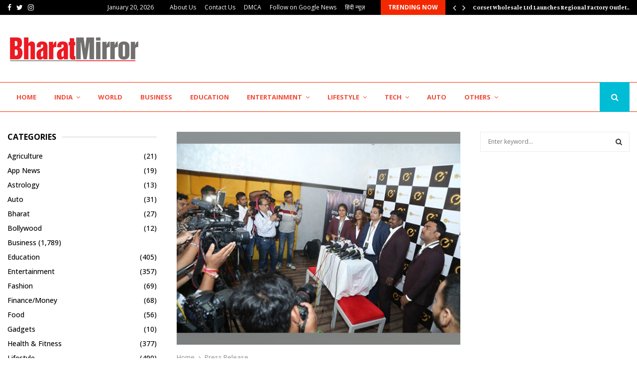

--- FILE ---
content_type: text/html; charset=UTF-8
request_url: https://english.bharatmirror.com/e-canna-coin-launched-in-mumbai-igniting-indias-digital-asset-revolution/
body_size: 35627
content:
<!DOCTYPE html>
<html lang="en-US">
<head>
	<meta charset="UTF-8">
		<meta name="viewport" content="width=device-width, initial-scale=1">
		<link rel="profile" href="http://gmpg.org/xfn/11">
	<meta name='robots' content='index, follow, max-image-preview:large, max-snippet:-1, max-video-preview:-1' />

	<!-- This site is optimized with the Yoast SEO plugin v26.6 - https://yoast.com/wordpress/plugins/seo/ -->
	<title>E Canna Coin Launched in Mumbai: Igniting India&#039;s Digital Asset Revolution - Bharat Mirror English</title>
	<link rel="canonical" href="https://english.bharatmirror.com/e-canna-coin-launched-in-mumbai-igniting-indias-digital-asset-revolution/" />
	<meta property="og:locale" content="en_US" />
	<meta property="og:type" content="article" />
	<meta property="og:title" content="E Canna Coin Launched in Mumbai: Igniting India&#039;s Digital Asset Revolution - Bharat Mirror English" />
	<meta property="og:description" content="Mumbai, (Maharashtra) [India]: In a landmark event held at the prestigious Red Bulb Studio in Andheri West, Mumbai, E Canna Coin, a trailblazing cryptocurrency enterprise, marked its highly anticipated debut. With a distinguished guest list, including top company figures, this event highlighted the profound impact E Canna Coin is poised..." />
	<meta property="og:url" content="https://english.bharatmirror.com/e-canna-coin-launched-in-mumbai-igniting-indias-digital-asset-revolution/" />
	<meta property="og:site_name" content="Bharat Mirror English" />
	<meta property="article:published_time" content="2023-09-26T13:35:04+00:00" />
	<meta property="og:image" content="https://english.bharatmirror.com/wp-content/uploads/2023/09/E-Canna-Coin-Launched-in-Mumbai-Igniting-Indias-Digital-Asset-Revolution.jpg" />
	<meta property="og:image:width" content="600" />
	<meta property="og:image:height" content="450" />
	<meta property="og:image:type" content="image/jpeg" />
	<meta name="author" content="BM English" />
	<meta name="twitter:card" content="summary_large_image" />
	<meta name="twitter:label1" content="Written by" />
	<meta name="twitter:data1" content="BM English" />
	<meta name="twitter:label2" content="Est. reading time" />
	<meta name="twitter:data2" content="5 minutes" />
	<script type="application/ld+json" class="yoast-schema-graph">{"@context":"https://schema.org","@graph":[{"@type":"Article","@id":"https://english.bharatmirror.com/e-canna-coin-launched-in-mumbai-igniting-indias-digital-asset-revolution/#article","isPartOf":{"@id":"https://english.bharatmirror.com/e-canna-coin-launched-in-mumbai-igniting-indias-digital-asset-revolution/"},"author":{"name":"BM English","@id":"https://english.bharatmirror.com/#/schema/person/75143e64fabc37ff2a5915f6ca17924a"},"headline":"E Canna Coin Launched in Mumbai: Igniting India&#8217;s Digital Asset Revolution","datePublished":"2023-09-26T13:35:04+00:00","mainEntityOfPage":{"@id":"https://english.bharatmirror.com/e-canna-coin-launched-in-mumbai-igniting-indias-digital-asset-revolution/"},"wordCount":1060,"commentCount":0,"publisher":{"@id":"https://english.bharatmirror.com/#organization"},"image":{"@id":"https://english.bharatmirror.com/e-canna-coin-launched-in-mumbai-igniting-indias-digital-asset-revolution/#primaryimage"},"thumbnailUrl":"https://english.bharatmirror.com/wp-content/uploads/2023/09/E-Canna-Coin-Launched-in-Mumbai-Igniting-Indias-Digital-Asset-Revolution.jpg","keywords":["Cryptocurrency","digital asset","E Canna Coin","E Canna Exchange System"],"articleSection":["Press Release"],"inLanguage":"en-US","potentialAction":[{"@type":"CommentAction","name":"Comment","target":["https://english.bharatmirror.com/e-canna-coin-launched-in-mumbai-igniting-indias-digital-asset-revolution/#respond"]}]},{"@type":"WebPage","@id":"https://english.bharatmirror.com/e-canna-coin-launched-in-mumbai-igniting-indias-digital-asset-revolution/","url":"https://english.bharatmirror.com/e-canna-coin-launched-in-mumbai-igniting-indias-digital-asset-revolution/","name":"E Canna Coin Launched in Mumbai: Igniting India's Digital Asset Revolution - Bharat Mirror English","isPartOf":{"@id":"https://english.bharatmirror.com/#website"},"primaryImageOfPage":{"@id":"https://english.bharatmirror.com/e-canna-coin-launched-in-mumbai-igniting-indias-digital-asset-revolution/#primaryimage"},"image":{"@id":"https://english.bharatmirror.com/e-canna-coin-launched-in-mumbai-igniting-indias-digital-asset-revolution/#primaryimage"},"thumbnailUrl":"https://english.bharatmirror.com/wp-content/uploads/2023/09/E-Canna-Coin-Launched-in-Mumbai-Igniting-Indias-Digital-Asset-Revolution.jpg","datePublished":"2023-09-26T13:35:04+00:00","breadcrumb":{"@id":"https://english.bharatmirror.com/e-canna-coin-launched-in-mumbai-igniting-indias-digital-asset-revolution/#breadcrumb"},"inLanguage":"en-US","potentialAction":[{"@type":"ReadAction","target":["https://english.bharatmirror.com/e-canna-coin-launched-in-mumbai-igniting-indias-digital-asset-revolution/"]}]},{"@type":"ImageObject","inLanguage":"en-US","@id":"https://english.bharatmirror.com/e-canna-coin-launched-in-mumbai-igniting-indias-digital-asset-revolution/#primaryimage","url":"https://english.bharatmirror.com/wp-content/uploads/2023/09/E-Canna-Coin-Launched-in-Mumbai-Igniting-Indias-Digital-Asset-Revolution.jpg","contentUrl":"https://english.bharatmirror.com/wp-content/uploads/2023/09/E-Canna-Coin-Launched-in-Mumbai-Igniting-Indias-Digital-Asset-Revolution.jpg","width":600,"height":450},{"@type":"BreadcrumbList","@id":"https://english.bharatmirror.com/e-canna-coin-launched-in-mumbai-igniting-indias-digital-asset-revolution/#breadcrumb","itemListElement":[{"@type":"ListItem","position":1,"name":"Home","item":"https://english.bharatmirror.com/"},{"@type":"ListItem","position":2,"name":"E Canna Coin Launched in Mumbai: Igniting India&#8217;s Digital Asset Revolution"}]},{"@type":"WebSite","@id":"https://english.bharatmirror.com/#website","url":"https://english.bharatmirror.com/","name":"Bharat Mirror English","description":"","publisher":{"@id":"https://english.bharatmirror.com/#organization"},"potentialAction":[{"@type":"SearchAction","target":{"@type":"EntryPoint","urlTemplate":"https://english.bharatmirror.com/?s={search_term_string}"},"query-input":{"@type":"PropertyValueSpecification","valueRequired":true,"valueName":"search_term_string"}}],"inLanguage":"en-US"},{"@type":"Organization","@id":"https://english.bharatmirror.com/#organization","name":"Bharat Mirror English","url":"https://english.bharatmirror.com/","logo":{"@type":"ImageObject","inLanguage":"en-US","@id":"https://english.bharatmirror.com/#/schema/logo/image/","url":"https://english.bharatmirror.com/wp-content/uploads/2022/04/cropped-Bharat-Mirror-PNG-1.png","contentUrl":"https://english.bharatmirror.com/wp-content/uploads/2022/04/cropped-Bharat-Mirror-PNG-1.png","width":268,"height":61,"caption":"Bharat Mirror English"},"image":{"@id":"https://english.bharatmirror.com/#/schema/logo/image/"}},{"@type":"Person","@id":"https://english.bharatmirror.com/#/schema/person/75143e64fabc37ff2a5915f6ca17924a","name":"BM English","image":{"@type":"ImageObject","inLanguage":"en-US","@id":"https://english.bharatmirror.com/#/schema/person/image/","url":"https://secure.gravatar.com/avatar/820c70f3d20cfe4de3e8851856cc912d7b269e31335e4e6742ac99c68633ef2b?s=96&d=mm&r=g","contentUrl":"https://secure.gravatar.com/avatar/820c70f3d20cfe4de3e8851856cc912d7b269e31335e4e6742ac99c68633ef2b?s=96&d=mm&r=g","caption":"BM English"},"sameAs":["http://english.bharatmirror.com"],"url":"https://english.bharatmirror.com/author/bharatmirrorenglish/"}]}</script>
	<!-- / Yoast SEO plugin. -->


<link rel='dns-prefetch' href='//fonts.googleapis.com' />
<link rel="alternate" type="application/rss+xml" title="Bharat Mirror English &raquo; Feed" href="https://english.bharatmirror.com/feed/" />
<link rel="alternate" type="application/rss+xml" title="Bharat Mirror English &raquo; Comments Feed" href="https://english.bharatmirror.com/comments/feed/" />
<link rel="alternate" type="application/rss+xml" title="Bharat Mirror English &raquo; E Canna Coin Launched in Mumbai: Igniting India&#8217;s Digital Asset Revolution Comments Feed" href="https://english.bharatmirror.com/e-canna-coin-launched-in-mumbai-igniting-indias-digital-asset-revolution/feed/" />
<link rel="alternate" title="oEmbed (JSON)" type="application/json+oembed" href="https://english.bharatmirror.com/wp-json/oembed/1.0/embed?url=https%3A%2F%2Fenglish.bharatmirror.com%2Fe-canna-coin-launched-in-mumbai-igniting-indias-digital-asset-revolution%2F" />
<link rel="alternate" title="oEmbed (XML)" type="text/xml+oembed" href="https://english.bharatmirror.com/wp-json/oembed/1.0/embed?url=https%3A%2F%2Fenglish.bharatmirror.com%2Fe-canna-coin-launched-in-mumbai-igniting-indias-digital-asset-revolution%2F&#038;format=xml" />
<style id='wp-img-auto-sizes-contain-inline-css' type='text/css'>
img:is([sizes=auto i],[sizes^="auto," i]){contain-intrinsic-size:3000px 1500px}
/*# sourceURL=wp-img-auto-sizes-contain-inline-css */
</style>

<style id='wp-emoji-styles-inline-css' type='text/css'>

	img.wp-smiley, img.emoji {
		display: inline !important;
		border: none !important;
		box-shadow: none !important;
		height: 1em !important;
		width: 1em !important;
		margin: 0 0.07em !important;
		vertical-align: -0.1em !important;
		background: none !important;
		padding: 0 !important;
	}
/*# sourceURL=wp-emoji-styles-inline-css */
</style>
<link rel='stylesheet' id='wp-block-library-css' href='https://english.bharatmirror.com/wp-includes/css/dist/block-library/style.min.css?ver=6.9' type='text/css' media='all' />
<style id='global-styles-inline-css' type='text/css'>
:root{--wp--preset--aspect-ratio--square: 1;--wp--preset--aspect-ratio--4-3: 4/3;--wp--preset--aspect-ratio--3-4: 3/4;--wp--preset--aspect-ratio--3-2: 3/2;--wp--preset--aspect-ratio--2-3: 2/3;--wp--preset--aspect-ratio--16-9: 16/9;--wp--preset--aspect-ratio--9-16: 9/16;--wp--preset--color--black: #000000;--wp--preset--color--cyan-bluish-gray: #abb8c3;--wp--preset--color--white: #ffffff;--wp--preset--color--pale-pink: #f78da7;--wp--preset--color--vivid-red: #cf2e2e;--wp--preset--color--luminous-vivid-orange: #ff6900;--wp--preset--color--luminous-vivid-amber: #fcb900;--wp--preset--color--light-green-cyan: #7bdcb5;--wp--preset--color--vivid-green-cyan: #00d084;--wp--preset--color--pale-cyan-blue: #8ed1fc;--wp--preset--color--vivid-cyan-blue: #0693e3;--wp--preset--color--vivid-purple: #9b51e0;--wp--preset--gradient--vivid-cyan-blue-to-vivid-purple: linear-gradient(135deg,rgb(6,147,227) 0%,rgb(155,81,224) 100%);--wp--preset--gradient--light-green-cyan-to-vivid-green-cyan: linear-gradient(135deg,rgb(122,220,180) 0%,rgb(0,208,130) 100%);--wp--preset--gradient--luminous-vivid-amber-to-luminous-vivid-orange: linear-gradient(135deg,rgb(252,185,0) 0%,rgb(255,105,0) 100%);--wp--preset--gradient--luminous-vivid-orange-to-vivid-red: linear-gradient(135deg,rgb(255,105,0) 0%,rgb(207,46,46) 100%);--wp--preset--gradient--very-light-gray-to-cyan-bluish-gray: linear-gradient(135deg,rgb(238,238,238) 0%,rgb(169,184,195) 100%);--wp--preset--gradient--cool-to-warm-spectrum: linear-gradient(135deg,rgb(74,234,220) 0%,rgb(151,120,209) 20%,rgb(207,42,186) 40%,rgb(238,44,130) 60%,rgb(251,105,98) 80%,rgb(254,248,76) 100%);--wp--preset--gradient--blush-light-purple: linear-gradient(135deg,rgb(255,206,236) 0%,rgb(152,150,240) 100%);--wp--preset--gradient--blush-bordeaux: linear-gradient(135deg,rgb(254,205,165) 0%,rgb(254,45,45) 50%,rgb(107,0,62) 100%);--wp--preset--gradient--luminous-dusk: linear-gradient(135deg,rgb(255,203,112) 0%,rgb(199,81,192) 50%,rgb(65,88,208) 100%);--wp--preset--gradient--pale-ocean: linear-gradient(135deg,rgb(255,245,203) 0%,rgb(182,227,212) 50%,rgb(51,167,181) 100%);--wp--preset--gradient--electric-grass: linear-gradient(135deg,rgb(202,248,128) 0%,rgb(113,206,126) 100%);--wp--preset--gradient--midnight: linear-gradient(135deg,rgb(2,3,129) 0%,rgb(40,116,252) 100%);--wp--preset--font-size--small: 14px;--wp--preset--font-size--medium: 20px;--wp--preset--font-size--large: 32px;--wp--preset--font-size--x-large: 42px;--wp--preset--font-size--normal: 16px;--wp--preset--font-size--huge: 42px;--wp--preset--spacing--20: 0.44rem;--wp--preset--spacing--30: 0.67rem;--wp--preset--spacing--40: 1rem;--wp--preset--spacing--50: 1.5rem;--wp--preset--spacing--60: 2.25rem;--wp--preset--spacing--70: 3.38rem;--wp--preset--spacing--80: 5.06rem;--wp--preset--shadow--natural: 6px 6px 9px rgba(0, 0, 0, 0.2);--wp--preset--shadow--deep: 12px 12px 50px rgba(0, 0, 0, 0.4);--wp--preset--shadow--sharp: 6px 6px 0px rgba(0, 0, 0, 0.2);--wp--preset--shadow--outlined: 6px 6px 0px -3px rgb(255, 255, 255), 6px 6px rgb(0, 0, 0);--wp--preset--shadow--crisp: 6px 6px 0px rgb(0, 0, 0);}:where(.is-layout-flex){gap: 0.5em;}:where(.is-layout-grid){gap: 0.5em;}body .is-layout-flex{display: flex;}.is-layout-flex{flex-wrap: wrap;align-items: center;}.is-layout-flex > :is(*, div){margin: 0;}body .is-layout-grid{display: grid;}.is-layout-grid > :is(*, div){margin: 0;}:where(.wp-block-columns.is-layout-flex){gap: 2em;}:where(.wp-block-columns.is-layout-grid){gap: 2em;}:where(.wp-block-post-template.is-layout-flex){gap: 1.25em;}:where(.wp-block-post-template.is-layout-grid){gap: 1.25em;}.has-black-color{color: var(--wp--preset--color--black) !important;}.has-cyan-bluish-gray-color{color: var(--wp--preset--color--cyan-bluish-gray) !important;}.has-white-color{color: var(--wp--preset--color--white) !important;}.has-pale-pink-color{color: var(--wp--preset--color--pale-pink) !important;}.has-vivid-red-color{color: var(--wp--preset--color--vivid-red) !important;}.has-luminous-vivid-orange-color{color: var(--wp--preset--color--luminous-vivid-orange) !important;}.has-luminous-vivid-amber-color{color: var(--wp--preset--color--luminous-vivid-amber) !important;}.has-light-green-cyan-color{color: var(--wp--preset--color--light-green-cyan) !important;}.has-vivid-green-cyan-color{color: var(--wp--preset--color--vivid-green-cyan) !important;}.has-pale-cyan-blue-color{color: var(--wp--preset--color--pale-cyan-blue) !important;}.has-vivid-cyan-blue-color{color: var(--wp--preset--color--vivid-cyan-blue) !important;}.has-vivid-purple-color{color: var(--wp--preset--color--vivid-purple) !important;}.has-black-background-color{background-color: var(--wp--preset--color--black) !important;}.has-cyan-bluish-gray-background-color{background-color: var(--wp--preset--color--cyan-bluish-gray) !important;}.has-white-background-color{background-color: var(--wp--preset--color--white) !important;}.has-pale-pink-background-color{background-color: var(--wp--preset--color--pale-pink) !important;}.has-vivid-red-background-color{background-color: var(--wp--preset--color--vivid-red) !important;}.has-luminous-vivid-orange-background-color{background-color: var(--wp--preset--color--luminous-vivid-orange) !important;}.has-luminous-vivid-amber-background-color{background-color: var(--wp--preset--color--luminous-vivid-amber) !important;}.has-light-green-cyan-background-color{background-color: var(--wp--preset--color--light-green-cyan) !important;}.has-vivid-green-cyan-background-color{background-color: var(--wp--preset--color--vivid-green-cyan) !important;}.has-pale-cyan-blue-background-color{background-color: var(--wp--preset--color--pale-cyan-blue) !important;}.has-vivid-cyan-blue-background-color{background-color: var(--wp--preset--color--vivid-cyan-blue) !important;}.has-vivid-purple-background-color{background-color: var(--wp--preset--color--vivid-purple) !important;}.has-black-border-color{border-color: var(--wp--preset--color--black) !important;}.has-cyan-bluish-gray-border-color{border-color: var(--wp--preset--color--cyan-bluish-gray) !important;}.has-white-border-color{border-color: var(--wp--preset--color--white) !important;}.has-pale-pink-border-color{border-color: var(--wp--preset--color--pale-pink) !important;}.has-vivid-red-border-color{border-color: var(--wp--preset--color--vivid-red) !important;}.has-luminous-vivid-orange-border-color{border-color: var(--wp--preset--color--luminous-vivid-orange) !important;}.has-luminous-vivid-amber-border-color{border-color: var(--wp--preset--color--luminous-vivid-amber) !important;}.has-light-green-cyan-border-color{border-color: var(--wp--preset--color--light-green-cyan) !important;}.has-vivid-green-cyan-border-color{border-color: var(--wp--preset--color--vivid-green-cyan) !important;}.has-pale-cyan-blue-border-color{border-color: var(--wp--preset--color--pale-cyan-blue) !important;}.has-vivid-cyan-blue-border-color{border-color: var(--wp--preset--color--vivid-cyan-blue) !important;}.has-vivid-purple-border-color{border-color: var(--wp--preset--color--vivid-purple) !important;}.has-vivid-cyan-blue-to-vivid-purple-gradient-background{background: var(--wp--preset--gradient--vivid-cyan-blue-to-vivid-purple) !important;}.has-light-green-cyan-to-vivid-green-cyan-gradient-background{background: var(--wp--preset--gradient--light-green-cyan-to-vivid-green-cyan) !important;}.has-luminous-vivid-amber-to-luminous-vivid-orange-gradient-background{background: var(--wp--preset--gradient--luminous-vivid-amber-to-luminous-vivid-orange) !important;}.has-luminous-vivid-orange-to-vivid-red-gradient-background{background: var(--wp--preset--gradient--luminous-vivid-orange-to-vivid-red) !important;}.has-very-light-gray-to-cyan-bluish-gray-gradient-background{background: var(--wp--preset--gradient--very-light-gray-to-cyan-bluish-gray) !important;}.has-cool-to-warm-spectrum-gradient-background{background: var(--wp--preset--gradient--cool-to-warm-spectrum) !important;}.has-blush-light-purple-gradient-background{background: var(--wp--preset--gradient--blush-light-purple) !important;}.has-blush-bordeaux-gradient-background{background: var(--wp--preset--gradient--blush-bordeaux) !important;}.has-luminous-dusk-gradient-background{background: var(--wp--preset--gradient--luminous-dusk) !important;}.has-pale-ocean-gradient-background{background: var(--wp--preset--gradient--pale-ocean) !important;}.has-electric-grass-gradient-background{background: var(--wp--preset--gradient--electric-grass) !important;}.has-midnight-gradient-background{background: var(--wp--preset--gradient--midnight) !important;}.has-small-font-size{font-size: var(--wp--preset--font-size--small) !important;}.has-medium-font-size{font-size: var(--wp--preset--font-size--medium) !important;}.has-large-font-size{font-size: var(--wp--preset--font-size--large) !important;}.has-x-large-font-size{font-size: var(--wp--preset--font-size--x-large) !important;}
/*# sourceURL=global-styles-inline-css */
</style>

<style id='classic-theme-styles-inline-css' type='text/css'>
/*! This file is auto-generated */
.wp-block-button__link{color:#fff;background-color:#32373c;border-radius:9999px;box-shadow:none;text-decoration:none;padding:calc(.667em + 2px) calc(1.333em + 2px);font-size:1.125em}.wp-block-file__button{background:#32373c;color:#fff;text-decoration:none}
/*# sourceURL=/wp-includes/css/classic-themes.min.css */
</style>
<link rel='stylesheet' id='contact-form-7-css' href='https://english.bharatmirror.com/wp-content/plugins/contact-form-7/includes/css/styles.css?ver=6.1.4' type='text/css' media='all' />
<link rel='stylesheet' id='pencisc-css' href='https://english.bharatmirror.com/wp-content/plugins/penci-framework/assets/css/single-shortcode.css?ver=6.9' type='text/css' media='all' />
<link rel='stylesheet' id='penci-font-awesome-css' href='https://english.bharatmirror.com/wp-content/themes/pennews/css/font-awesome.min.css?ver=4.5.2' type='text/css' media='all' />
<link rel='stylesheet' id='penci-fonts-css' href='//fonts.googleapis.com/css?family=Roboto%3A300%2C300italic%2C400%2C400italic%2C500%2C500italic%2C700%2C700italic%2C800%2C800italic%7CMukta+Vaani%3A300%2C300italic%2C400%2C400italic%2C500%2C500italic%2C700%2C700italic%2C800%2C800italic%7COswald%3A300%2C300italic%2C400%2C400italic%2C500%2C500italic%2C700%2C700italic%2C800%2C800italic%7CTeko%3A300%2C300italic%2C400%2C400italic%2C500%2C500italic%2C700%2C700italic%2C800%2C800italic%7CManuale%3A300%2C300italic%2C400%2C400italic%2C500%2C500italic%2C700%2C700italic%2C800%2C800italic%7COpen+Sans%3A300%2C300italic%2C400%2C400italic%2C500%2C500italic%2C700%2C700italic%2C800%2C800italic%3A300%2C300italic%2C400%2C400italic%2C500%2C500italic%2C700%2C700italic%2C800%2C800italic%26subset%3Dcyrillic%2Ccyrillic-ext%2Cgreek%2Cgreek-ext%2Clatin-ext' type='text/css' media='all' />
<link rel='stylesheet' id='penci-portfolio-css' href='https://english.bharatmirror.com/wp-content/themes/pennews/css/portfolio.css?ver=6.6.3' type='text/css' media='all' />
<link rel='stylesheet' id='penci-recipe-css' href='https://english.bharatmirror.com/wp-content/themes/pennews/css/recipe.css?ver=6.6.3' type='text/css' media='all' />
<link rel='stylesheet' id='penci-style-css' href='https://english.bharatmirror.com/wp-content/themes/pennews/style.css?ver=6.6.3' type='text/css' media='all' />
<style id='penci-style-inline-css' type='text/css'>
.penci-block-vc.style-title-13:not(.footer-widget).style-title-center .penci-block-heading {border-right: 10px solid transparent; border-left: 10px solid transparent; }.site-branding h1, .site-branding h2 {margin: 0;}.penci-schema-markup { display: none !important; }.penci-entry-media .twitter-video { max-width: none !important; margin: 0 !important; }.penci-entry-media .fb-video { margin-bottom: 0; }.penci-entry-media .post-format-meta > iframe { vertical-align: top; }.penci-single-style-6 .penci-entry-media-top.penci-video-format-dailymotion:after, .penci-single-style-6 .penci-entry-media-top.penci-video-format-facebook:after, .penci-single-style-6 .penci-entry-media-top.penci-video-format-vimeo:after, .penci-single-style-6 .penci-entry-media-top.penci-video-format-twitter:after, .penci-single-style-7 .penci-entry-media-top.penci-video-format-dailymotion:after, .penci-single-style-7 .penci-entry-media-top.penci-video-format-facebook:after, .penci-single-style-7 .penci-entry-media-top.penci-video-format-vimeo:after, .penci-single-style-7 .penci-entry-media-top.penci-video-format-twitter:after { content: none; } .penci-single-style-5 .penci-entry-media.penci-video-format-dailymotion:after, .penci-single-style-5 .penci-entry-media.penci-video-format-facebook:after, .penci-single-style-5 .penci-entry-media.penci-video-format-vimeo:after, .penci-single-style-5 .penci-entry-media.penci-video-format-twitter:after { content: none; }@media screen and (max-width: 960px) { .penci-insta-thumb ul.thumbnails.penci_col_5 li, .penci-insta-thumb ul.thumbnails.penci_col_6 li { width: 33.33% !important; } .penci-insta-thumb ul.thumbnails.penci_col_7 li, .penci-insta-thumb ul.thumbnails.penci_col_8 li, .penci-insta-thumb ul.thumbnails.penci_col_9 li, .penci-insta-thumb ul.thumbnails.penci_col_10 li { width: 25% !important; } }.site-header.header--s12 .penci-menu-toggle-wapper,.site-header.header--s12 .header__social-search { flex: 1; }.site-header.header--s5 .site-branding {  padding-right: 0;margin-right: 40px; }.penci-block_37 .penci_post-meta { padding-top: 8px; }.penci-block_37 .penci-post-excerpt + .penci_post-meta { padding-top: 0; }.penci-hide-text-votes { display: none; }.penci-usewr-review {  border-top: 1px solid #ececec; }.penci-review-score {top: 5px; position: relative; }.penci-social-counter.penci-social-counter--style-3 .penci-social__empty a, .penci-social-counter.penci-social-counter--style-4 .penci-social__empty a, .penci-social-counter.penci-social-counter--style-5 .penci-social__empty a, .penci-social-counter.penci-social-counter--style-6 .penci-social__empty a { display: flex; justify-content: center; align-items: center; }.penci-block-error { padding: 0 20px 20px; }@media screen and (min-width: 1240px){ .penci_dis_padding_bw .penci-content-main.penci-col-4:nth-child(3n+2) { padding-right: 15px; padding-left: 15px; }}.bos_searchbox_widget_class.penci-vc-column-1 #flexi_searchbox #b_searchboxInc .b_submitButton_wrapper{ padding-top: 10px; padding-bottom: 10px; }.mfp-image-holder .mfp-close, .mfp-iframe-holder .mfp-close { background: transparent; border-color: transparent; }h1, h2, h3, h4, h5, h6,.error404 .page-title,
		.error404 .penci-block-vc .penci-block__title, .footer__bottom.style-2 .block-title {font-family: 'Manuale', serif}h1, h2, h3, h4, h5, h6,.error404 .page-title,
		 .error404 .penci-block-vc .penci-block__title, .product_list_widget .product-title, .footer__bottom.style-2 .block-title {font-weight: 600}body, button, input, select, textarea,.penci-post-subtitle,.woocommerce ul.products li.product .button,#site-navigation .penci-megamenu .penci-mega-thumbnail .mega-cat-name{font-family: 'Open Sans', sans-serif}.penci-topbar a:hover , .penci-topbar ul li a:hover{ color:#00bcd4 !important; }.topbar__social-media a:hover{ color:#00bcd4 ; }.penci-topbar ul.menu li ul.sub-menu li a:hover{ color:#00bcd4 ; }.penci-topbar .topbar__trending .headline-title{ background-color:#f42800 ; }.main-navigation a,.mobile-sidebar .primary-menu-mobile li a, .penci-menu-hbg .primary-menu-mobile li a{ font-family: 'Open Sans', sans-serif; }.main-navigation > ul:not(.children) > li > a{ font-size: 13px; }#site-navigation .penci-megamenu .penci-mega-child-categories a{ font-size: 13px; }.penci-block-vc-pag  .penci-archive__list_posts .penci-post-item .entry-title{ font-size:20px; }.penci-pmore-link .more-link{ background-color:#f73900; }.penci-pmore-link .more-link:hover{ background-color:#f42000; }.penci-block-vc-pag .penci-pmore-link .more-link{ background-color:#00bcd4; }.penci-block-vc-pag .penci-pmore-link .more-link:hover{ background-color:#00bcd4; }.penci-portfolio-wrap{ margin-left: 0px; margin-right: 0px; }.penci-portfolio-wrap .portfolio-item{ padding-left: 0px; padding-right: 0px; margin-bottom:0px; }.penci-menu-hbg-widgets .menu-hbg-title { font-family:'Open Sans', sans-serif }
		.woocommerce div.product .related > h2,.woocommerce div.product .upsells > h2,
		.post-title-box .post-box-title,.site-content #respond h3,.site-content .widget-title,
		.site-content .widgettitle,
		body.page-template-full-width.page-paged-2 .site-content .widget.penci-block-vc .penci-block__title,
		body:not( .page-template-full-width ) .site-content .widget.penci-block-vc .penci-block__title{ font-size:16px !important;font-weight:700 !important;font-family:'Open Sans', sans-serif !important; }.site-content .widget.penci-block-vc .penci-block-heading{ border-bottom-width: 1px; }.site-content .widget.penci-block-vc.style-title-3:not(.footer-widget) .penci-block-heading{ border-bottom-width: 1px; }.site-content .widget.penci-block-vc.style-title-3:not(.footer-widget) .penci-block-heading:after{ height: 1px;bottom:-1px }.site-footer .penci-block-vc .penci-block__title{ font-size:14px;font-weight:700;font-family:'Open Sans', sans-serif; }.footer__bottom .footer__bottom_container{padding-top:30px;padding-bottom:20px;}.penci-popup-login-register .penci-login-container a:hover{ color:#00bcd4 ; }.penci-popup-login-register .penci-login-container .penci-login input[type="submit"]{ background-color:#00bcd4 ; }body{ background-color: #fff; }.penci_dis_padding_bw .penci-block-vc.style-title-11:not(.footer-widget) .penci-block__title a,
		.penci_dis_padding_bw .penci-block-vc.style-title-11:not(.footer-widget) .penci-block__title span, 
		.penci_dis_padding_bw .penci-block-vc.style-title-11:not(.footer-widget) .penci-subcat-filter, 
		.penci_dis_padding_bw .penci-block-vc.style-title-11:not(.footer-widget) .penci-slider-nav{ background-color:#ffffff; }.buy-button{ background-color:#f45e38 !important; }.penci-menuhbg-toggle:hover .lines-button:after,.penci-menuhbg-toggle:hover .penci-lines:before,.penci-menuhbg-toggle:hover .penci-lines:after.penci-login-container a,.penci_list_shortcode li:before,.footer__sidebars .penci-block-vc .penci__post-title a:hover,.penci-viewall-results a:hover,.post-entry .penci-portfolio-filter ul li.active a, .penci-portfolio-filter ul li.active a,.penci-ajax-search-results-wrapper .penci__post-title a:hover{ color: #f45e38; }.penci-tweets-widget-content .icon-tweets,.penci-tweets-widget-content .tweet-intents a,.penci-tweets-widget-content .tweet-intents span:after,.woocommerce .star-rating span,.woocommerce .comment-form p.stars a:hover,.woocommerce div.product .woocommerce-tabs ul.tabs li a:hover,.penci-subcat-list .flexMenu-viewMore:hover a, .penci-subcat-list .flexMenu-viewMore:focus a,.penci-subcat-list .flexMenu-viewMore .flexMenu-popup .penci-subcat-item a:hover,.penci-owl-carousel-style .owl-dot.active span, .penci-owl-carousel-style .owl-dot:hover span,.penci-owl-carousel-slider .owl-dot.active span,.penci-owl-carousel-slider .owl-dot:hover span{ color: #f45e38; }.penci-owl-carousel-slider .owl-dot.active span,.penci-owl-carousel-slider .owl-dot:hover span{ background-color: #f45e38; }blockquote, q,.penci-post-pagination a:hover,a:hover,.penci-entry-meta a:hover,.penci-portfolio-below_img .inner-item-portfolio .portfolio-desc a:hover h3,.main-navigation.penci_disable_padding_menu > ul:not(.children) > li:hover > a,.main-navigation.penci_disable_padding_menu > ul:not(.children) > li:active > a,.main-navigation.penci_disable_padding_menu > ul:not(.children) > li.current-menu-item > a,.main-navigation.penci_disable_padding_menu > ul:not(.children) > li.current-menu-ancestor > a,.main-navigation.penci_disable_padding_menu > ul:not(.children) > li.current-category-ancestor > a,.site-header.header--s11 .main-navigation.penci_enable_line_menu .menu > li:hover > a,.site-header.header--s11 .main-navigation.penci_enable_line_menu .menu > li:active > a,.site-header.header--s11 .main-navigation.penci_enable_line_menu .menu > li.current-menu-item > a,.main-navigation.penci_disable_padding_menu ul.menu > li > a:hover,.main-navigation ul li:hover > a,.main-navigation ul li:active > a,.main-navigation li.current-menu-item > a,#site-navigation .penci-megamenu .penci-mega-child-categories a.cat-active,#site-navigation .penci-megamenu .penci-content-megamenu .penci-mega-latest-posts .penci-mega-post a:not(.mega-cat-name):hover,.penci-post-pagination h5 a:hover{ color: #f45e38; }.penci-menu-hbg .primary-menu-mobile li a:hover,.penci-menu-hbg .primary-menu-mobile li.toggled-on > a,.penci-menu-hbg .primary-menu-mobile li.toggled-on > .dropdown-toggle,.penci-menu-hbg .primary-menu-mobile li.current-menu-item > a,.penci-menu-hbg .primary-menu-mobile li.current-menu-item > .dropdown-toggle,.mobile-sidebar .primary-menu-mobile li a:hover,.mobile-sidebar .primary-menu-mobile li.toggled-on-first > a,.mobile-sidebar .primary-menu-mobile li.toggled-on > a,.mobile-sidebar .primary-menu-mobile li.toggled-on > .dropdown-toggle,.mobile-sidebar .primary-menu-mobile li.current-menu-item > a,.mobile-sidebar .primary-menu-mobile li.current-menu-item > .dropdown-toggle,.mobile-sidebar #sidebar-nav-logo a,.mobile-sidebar #sidebar-nav-logo a:hover.mobile-sidebar #sidebar-nav-logo:before,.penci-recipe-heading a.penci-recipe-print,.widget a:hover,.widget.widget_recent_entries li a:hover, .widget.widget_recent_comments li a:hover, .widget.widget_meta li a:hover,.penci-topbar a:hover,.penci-topbar ul li:hover,.penci-topbar ul li a:hover,.penci-topbar ul.menu li ul.sub-menu li a:hover,.site-branding a, .site-branding .site-title{ color: #f45e38; }.penci-viewall-results a:hover,.penci-ajax-search-results-wrapper .penci__post-title a:hover,.header__search_dis_bg .search-click:hover,.header__social-media a:hover,.penci-login-container .link-bottom a,.error404 .page-content a,.penci-no-results .search-form .search-submit:hover,.error404 .page-content .search-form .search-submit:hover,.penci_breadcrumbs a:hover, .penci_breadcrumbs a:hover span,.penci-archive .entry-meta a:hover,.penci-caption-above-img .wp-caption a:hover,.penci-author-content .author-social:hover,.entry-content a,.comment-content a,.penci-page-style-5 .penci-active-thumb .penci-entry-meta a:hover,.penci-single-style-5 .penci-active-thumb .penci-entry-meta a:hover{ color: #f45e38; }blockquote:not(.wp-block-quote).style-2:before{ background-color: transparent; }blockquote.style-2:before,blockquote:not(.wp-block-quote),blockquote.style-2 cite, blockquote.style-2 .author,blockquote.style-3 cite, blockquote.style-3 .author,.woocommerce ul.products li.product .price,.woocommerce ul.products li.product .price ins,.woocommerce div.product p.price ins,.woocommerce div.product span.price ins, .woocommerce div.product p.price, .woocommerce div.product span.price,.woocommerce div.product .entry-summary div[itemprop="description"] blockquote:before, .woocommerce div.product .woocommerce-tabs #tab-description blockquote:before,.woocommerce-product-details__short-description blockquote:before,.woocommerce div.product .entry-summary div[itemprop="description"] blockquote cite, .woocommerce div.product .entry-summary div[itemprop="description"] blockquote .author,.woocommerce div.product .woocommerce-tabs #tab-description blockquote cite, .woocommerce div.product .woocommerce-tabs #tab-description blockquote .author,.woocommerce div.product .product_meta > span a:hover,.woocommerce div.product .woocommerce-tabs ul.tabs li.active{ color: #f45e38; }.woocommerce #respond input#submit.alt.disabled:hover,.woocommerce #respond input#submit.alt:disabled:hover,.woocommerce #respond input#submit.alt:disabled[disabled]:hover,.woocommerce a.button.alt.disabled,.woocommerce a.button.alt.disabled:hover,.woocommerce a.button.alt:disabled,.woocommerce a.button.alt:disabled:hover,.woocommerce a.button.alt:disabled[disabled],.woocommerce a.button.alt:disabled[disabled]:hover,.woocommerce button.button.alt.disabled,.woocommerce button.button.alt.disabled:hover,.woocommerce button.button.alt:disabled,.woocommerce button.button.alt:disabled:hover,.woocommerce button.button.alt:disabled[disabled],.woocommerce button.button.alt:disabled[disabled]:hover,.woocommerce input.button.alt.disabled,.woocommerce input.button.alt.disabled:hover,.woocommerce input.button.alt:disabled,.woocommerce input.button.alt:disabled:hover,.woocommerce input.button.alt:disabled[disabled],.woocommerce input.button.alt:disabled[disabled]:hover{ background-color: #f45e38; }.woocommerce ul.cart_list li .amount, .woocommerce ul.product_list_widget li .amount,.woocommerce table.shop_table td.product-name a:hover,.woocommerce-cart .cart-collaterals .cart_totals table td .amount,.woocommerce .woocommerce-info:before,.woocommerce form.checkout table.shop_table .order-total .amount,.post-entry .penci-portfolio-filter ul li a:hover,.post-entry .penci-portfolio-filter ul li.active a,.penci-portfolio-filter ul li a:hover,.penci-portfolio-filter ul li.active a,#bbpress-forums li.bbp-body ul.forum li.bbp-forum-info a:hover,#bbpress-forums li.bbp-body ul.topic li.bbp-topic-title a:hover,#bbpress-forums li.bbp-body ul.forum li.bbp-forum-info .bbp-forum-content a,#bbpress-forums li.bbp-body ul.topic p.bbp-topic-meta a,#bbpress-forums .bbp-breadcrumb a:hover, #bbpress-forums .bbp-breadcrumb .bbp-breadcrumb-current:hover,#bbpress-forums .bbp-forum-freshness a:hover,#bbpress-forums .bbp-topic-freshness a:hover{ color: #f45e38; }.footer__bottom a,.footer__logo a, .footer__logo a:hover,.site-info a,.site-info a:hover,.sub-footer-menu li a:hover,.footer__sidebars a:hover,.penci-block-vc .social-buttons a:hover,.penci-inline-related-posts .penci_post-meta a:hover,.penci__general-meta .penci_post-meta a:hover,.penci-block_video.style-1 .penci_post-meta a:hover,.penci-block_video.style-7 .penci_post-meta a:hover,.penci-block-vc .penci-block__title a:hover,.penci-block-vc.style-title-2 .penci-block__title a:hover,.penci-block-vc.style-title-2:not(.footer-widget) .penci-block__title a:hover,.penci-block-vc.style-title-4 .penci-block__title a:hover,.penci-block-vc.style-title-4:not(.footer-widget) .penci-block__title a:hover,.penci-block-vc .penci-subcat-filter .penci-subcat-item a.active, .penci-block-vc .penci-subcat-filter .penci-subcat-item a:hover ,.penci-block_1 .penci_post-meta a:hover,.penci-inline-related-posts.penci-irp-type-grid .penci__post-title:hover{ color: #f45e38; }.penci-block_10 .penci-posted-on a,.penci-block_10 .penci-block__title a:hover,.penci-block_10 .penci__post-title a:hover,.penci-block_26 .block26_first_item .penci__post-title:hover,.penci-block_30 .penci_post-meta a:hover,.penci-block_33 .block33_big_item .penci_post-meta a:hover,.penci-block_36 .penci-chart-text,.penci-block_video.style-1 .block_video_first_item.penci-title-ab-img .penci_post_content a:hover,.penci-block_video.style-1 .block_video_first_item.penci-title-ab-img .penci_post-meta a:hover,.penci-block_video.style-6 .penci__post-title:hover,.penci-block_video.style-7 .penci__post-title:hover,.penci-owl-featured-area.style-12 .penci-small_items h3 a:hover,.penci-owl-featured-area.style-12 .penci-small_items .penci-slider__meta a:hover ,.penci-owl-featured-area.style-12 .penci-small_items .owl-item.current h3 a,.penci-owl-featured-area.style-13 .penci-small_items h3 a:hover,.penci-owl-featured-area.style-13 .penci-small_items .penci-slider__meta a:hover,.penci-owl-featured-area.style-13 .penci-small_items .owl-item.current h3 a,.penci-owl-featured-area.style-14 .penci-small_items h3 a:hover,.penci-owl-featured-area.style-14 .penci-small_items .penci-slider__meta a:hover ,.penci-owl-featured-area.style-14 .penci-small_items .owl-item.current h3 a,.penci-owl-featured-area.style-17 h3 a:hover,.penci-owl-featured-area.style-17 .penci-slider__meta a:hover,.penci-fslider28-wrapper.penci-block-vc .penci-slider-nav a:hover,.penci-videos-playlist .penci-video-nav .penci-video-playlist-item .penci-video-play-icon,.penci-videos-playlist .penci-video-nav .penci-video-playlist-item.is-playing { color: #f45e38; }.penci-block_video.style-7 .penci_post-meta a:hover,.penci-ajax-more.disable_bg_load_more .penci-ajax-more-button:hover, .penci-ajax-more.disable_bg_load_more .penci-block-ajax-more-button:hover{ color: #f45e38; }.site-main #buddypress input[type=submit]:hover,.site-main #buddypress div.generic-button a:hover,.site-main #buddypress .comment-reply-link:hover,.site-main #buddypress a.button:hover,.site-main #buddypress a.button:focus,.site-main #buddypress ul.button-nav li a:hover,.site-main #buddypress ul.button-nav li.current a,.site-main #buddypress .dir-search input[type=submit]:hover, .site-main #buddypress .groups-members-search input[type=submit]:hover,.site-main #buddypress div.item-list-tabs ul li.selected a,.site-main #buddypress div.item-list-tabs ul li.current a,.site-main #buddypress div.item-list-tabs ul li a:hover{ border-color: #f45e38;background-color: #f45e38; }.site-main #buddypress table.notifications thead tr, .site-main #buddypress table.notifications-settings thead tr,.site-main #buddypress table.profile-settings thead tr, .site-main #buddypress table.profile-fields thead tr,.site-main #buddypress table.profile-settings thead tr, .site-main #buddypress table.profile-fields thead tr,.site-main #buddypress table.wp-profile-fields thead tr, .site-main #buddypress table.messages-notices thead tr,.site-main #buddypress table.forum thead tr{ border-color: #f45e38;background-color: #f45e38; }.site-main .bbp-pagination-links a:hover, .site-main .bbp-pagination-links span.current,#buddypress div.item-list-tabs:not(#subnav) ul li.selected a, #buddypress div.item-list-tabs:not(#subnav) ul li.current a, #buddypress div.item-list-tabs:not(#subnav) ul li a:hover,#buddypress ul.item-list li div.item-title a, #buddypress ul.item-list li h4 a,div.bbp-template-notice a,#bbpress-forums li.bbp-body ul.topic li.bbp-topic-title a,#bbpress-forums li.bbp-body .bbp-forums-list li,.site-main #buddypress .activity-header a:first-child, #buddypress .comment-meta a:first-child, #buddypress .acomment-meta a:first-child{ color: #f45e38 !important; }.single-tribe_events .tribe-events-schedule .tribe-events-cost{ color: #f45e38; }.tribe-events-list .tribe-events-loop .tribe-event-featured,#tribe-events .tribe-events-button,#tribe-events .tribe-events-button:hover,#tribe_events_filters_wrapper input[type=submit],.tribe-events-button, .tribe-events-button.tribe-active:hover,.tribe-events-button.tribe-inactive,.tribe-events-button:hover,.tribe-events-calendar td.tribe-events-present div[id*=tribe-events-daynum-],.tribe-events-calendar td.tribe-events-present div[id*=tribe-events-daynum-]>a,#tribe-bar-form .tribe-bar-submit input[type=submit]:hover{ background-color: #f45e38; }.woocommerce span.onsale,.show-search:after,select option:focus,.woocommerce .widget_shopping_cart p.buttons a:hover, .woocommerce.widget_shopping_cart p.buttons a:hover, .woocommerce .widget_price_filter .price_slider_amount .button:hover, .woocommerce div.product form.cart .button:hover,.woocommerce .widget_price_filter .ui-slider .ui-slider-handle,.penci-block-vc.style-title-2:not(.footer-widget) .penci-block__title a, .penci-block-vc.style-title-2:not(.footer-widget) .penci-block__title span,.penci-block-vc.style-title-3:not(.footer-widget) .penci-block-heading:after,.penci-block-vc.style-title-4:not(.footer-widget) .penci-block__title a, .penci-block-vc.style-title-4:not(.footer-widget) .penci-block__title span,.penci-archive .penci-archive__content .penci-cat-links a:hover,.mCSB_scrollTools .mCSB_dragger .mCSB_dragger_bar,.penci-block-vc .penci-cat-name:hover,#buddypress .activity-list li.load-more, #buddypress .activity-list li.load-newest,#buddypress .activity-list li.load-more:hover, #buddypress .activity-list li.load-newest:hover,.site-main #buddypress button:hover, .site-main #buddypress a.button:hover, .site-main #buddypress input[type=button]:hover, .site-main #buddypress input[type=reset]:hover{ background-color: #f45e38; }.penci-block-vc.style-title-grid:not(.footer-widget) .penci-block__title span, .penci-block-vc.style-title-grid:not(.footer-widget) .penci-block__title a,.penci-block-vc .penci_post_thumb:hover .penci-cat-name,.mCSB_scrollTools .mCSB_dragger:active .mCSB_dragger_bar,.mCSB_scrollTools .mCSB_dragger.mCSB_dragger_onDrag .mCSB_dragger_bar,.main-navigation > ul:not(.children) > li:hover > a,.main-navigation > ul:not(.children) > li:active > a,.main-navigation > ul:not(.children) > li.current-menu-item > a,.main-navigation.penci_enable_line_menu > ul:not(.children) > li > a:before,.main-navigation a:hover,#site-navigation .penci-megamenu .penci-mega-thumbnail .mega-cat-name:hover,#site-navigation .penci-megamenu .penci-mega-thumbnail:hover .mega-cat-name,.penci-review-process span,.penci-review-score-total,.topbar__trending .headline-title,.header__search:not(.header__search_dis_bg) .search-click,.cart-icon span.items-number{ background-color: #f45e38; }.main-navigation > ul:not(.children) > li.highlight-button > a{ background-color: #f45e38; }.main-navigation > ul:not(.children) > li.highlight-button:hover > a,.main-navigation > ul:not(.children) > li.highlight-button:active > a,.main-navigation > ul:not(.children) > li.highlight-button.current-category-ancestor > a,.main-navigation > ul:not(.children) > li.highlight-button.current-menu-ancestor > a,.main-navigation > ul:not(.children) > li.highlight-button.current-menu-item > a{ border-color: #f45e38; }.login__form .login__form__login-submit input:hover,.penci-login-container .penci-login input[type="submit"]:hover,.penci-archive .penci-entry-categories a:hover,.single .penci-cat-links a:hover,.page .penci-cat-links a:hover,.woocommerce #respond input#submit:hover, .woocommerce a.button:hover, .woocommerce button.button:hover, .woocommerce input.button:hover,.woocommerce div.product .entry-summary div[itemprop="description"]:before,.woocommerce div.product .entry-summary div[itemprop="description"] blockquote .author span:after, .woocommerce div.product .woocommerce-tabs #tab-description blockquote .author span:after,.woocommerce-product-details__short-description blockquote .author span:after,.woocommerce #respond input#submit.alt:hover, .woocommerce a.button.alt:hover, .woocommerce button.button.alt:hover, .woocommerce input.button.alt:hover,#scroll-to-top:hover,div.wpforms-container .wpforms-form input[type=submit]:hover,div.wpforms-container .wpforms-form button[type=submit]:hover,div.wpforms-container .wpforms-form .wpforms-page-button:hover,div.wpforms-container .wpforms-form .wpforms-page-button:hover,#respond #submit:hover,.wpcf7 input[type="submit"]:hover,.widget_wysija input[type="submit"]:hover{ background-color: #f45e38; }.penci-block_video .penci-close-video:hover,.penci-block_5 .penci_post_thumb:hover .penci-cat-name,.penci-block_25 .penci_post_thumb:hover .penci-cat-name,.penci-block_8 .penci_post_thumb:hover .penci-cat-name,.penci-block_14 .penci_post_thumb:hover .penci-cat-name,.penci-block-vc.style-title-grid .penci-block__title span, .penci-block-vc.style-title-grid .penci-block__title a,.penci-block_7 .penci_post_thumb:hover .penci-order-number,.penci-block_15 .penci-post-order,.penci-news_ticker .penci-news_ticker__title{ background-color: #f45e38; }.penci-owl-featured-area .penci-item-mag:hover .penci-slider__cat .penci-cat-name,.penci-owl-featured-area .penci-slider__cat .penci-cat-name:hover,.penci-owl-featured-area.style-12 .penci-small_items .owl-item.current .penci-cat-name,.penci-owl-featured-area.style-13 .penci-big_items .penci-slider__cat .penci-cat-name,.penci-owl-featured-area.style-13 .button-read-more:hover,.penci-owl-featured-area.style-13 .penci-small_items .owl-item.current .penci-cat-name,.penci-owl-featured-area.style-14 .penci-small_items .owl-item.current .penci-cat-name,.penci-owl-featured-area.style-18 .penci-slider__cat .penci-cat-name{ background-color: #f45e38; }.show-search .show-search__content:after,.penci-wide-content .penci-owl-featured-area.style-23 .penci-slider__text,.penci-grid_2 .grid2_first_item:hover .penci-cat-name,.penci-grid_2 .penci-post-item:hover .penci-cat-name,.penci-grid_3 .penci-post-item:hover .penci-cat-name,.penci-grid_1 .penci-post-item:hover .penci-cat-name,.penci-videos-playlist .penci-video-nav .penci-playlist-title,.widget-area .penci-videos-playlist .penci-video-nav .penci-video-playlist-item .penci-video-number,.widget-area .penci-videos-playlist .penci-video-nav .penci-video-playlist-item .penci-video-play-icon,.widget-area .penci-videos-playlist .penci-video-nav .penci-video-playlist-item .penci-video-paused-icon,.penci-owl-featured-area.style-17 .penci-slider__text::after,#scroll-to-top:hover{ background-color: #f45e38; }.featured-area-custom-slider .penci-owl-carousel-slider .owl-dot span,.main-navigation > ul:not(.children) > li ul.sub-menu,.error404 .not-found,.error404 .penci-block-vc,.woocommerce .woocommerce-error, .woocommerce .woocommerce-info, .woocommerce .woocommerce-message,.penci-owl-featured-area.style-12 .penci-small_items,.penci-owl-featured-area.style-12 .penci-small_items .owl-item.current .penci_post_thumb,.penci-owl-featured-area.style-13 .button-read-more:hover{ border-color: #f45e38; }.widget .tagcloud a:hover,.penci-social-buttons .penci-social-item.like.liked,.site-footer .widget .tagcloud a:hover,.penci-recipe-heading a.penci-recipe-print:hover,.penci-custom-slider-container .pencislider-content .pencislider-btn-trans:hover,button:hover,.button:hover, .entry-content a.button:hover,.penci-vc-btn-wapper .penci-vc-btn.penci-vcbtn-trans:hover, input[type="button"]:hover,input[type="reset"]:hover,input[type="submit"]:hover,.penci-ajax-more .penci-ajax-more-button:hover,.penci-ajax-more .penci-portfolio-more-button:hover,.woocommerce nav.woocommerce-pagination ul li a:focus, .woocommerce nav.woocommerce-pagination ul li a:hover,.woocommerce nav.woocommerce-pagination ul li span.current,.penci-block_10 .penci-more-post:hover,.penci-block_15 .penci-more-post:hover,.penci-block_36 .penci-more-post:hover,.penci-block_video.style-7 .penci-owl-carousel-slider .owl-dot.active span,.penci-block_video.style-7 .penci-owl-carousel-slider .owl-dot:hover span ,.penci-block_video.style-7 .penci-owl-carousel-slider .owl-dot:hover span ,.penci-ajax-more .penci-ajax-more-button:hover,.penci-ajax-more .penci-block-ajax-more-button:hover,.penci-ajax-more .penci-ajax-more-button.loading-posts:hover, .penci-ajax-more .penci-block-ajax-more-button.loading-posts:hover,.site-main #buddypress .activity-list li.load-more a:hover, .site-main #buddypress .activity-list li.load-newest a,.penci-owl-carousel-slider.penci-tweets-slider .owl-dots .owl-dot.active span, .penci-owl-carousel-slider.penci-tweets-slider .owl-dots .owl-dot:hover span,.penci-pagination:not(.penci-ajax-more) span.current, .penci-pagination:not(.penci-ajax-more) a:hover{border-color:#f45e38;background-color: #f45e38;}.penci-owl-featured-area.style-23 .penci-slider-overlay{ 
		background: -moz-linear-gradient(left, transparent 26%, #f45e38  65%);
	    background: -webkit-gradient(linear, left top, right top, color-stop(26%, #f45e38 ), color-stop(65%, transparent));
	    background: -webkit-linear-gradient(left, transparent 26%, #f45e38 65%);
	    background: -o-linear-gradient(left, transparent 26%, #f45e38 65%);
	    background: -ms-linear-gradient(left, transparent 26%, #f45e38 65%);
	    background: linear-gradient(to right, transparent 26%, #f45e38 65%);
	    filter: progid:DXImageTransform.Microsoft.gradient(startColorstr='#f45e38', endColorstr='#f45e38', GradientType=1);
		 }.site-main #buddypress .activity-list li.load-more a, .site-main #buddypress .activity-list li.load-newest a,.header__search:not(.header__search_dis_bg) .search-click:hover,.tagcloud a:hover,.site-footer .widget .tagcloud a:hover{ transition: all 0.3s; opacity: 0.8; }.penci-loading-animation-1 .penci-loading-animation,.penci-loading-animation-1 .penci-loading-animation:before,.penci-loading-animation-1 .penci-loading-animation:after,.penci-loading-animation-5 .penci-loading-animation,.penci-loading-animation-6 .penci-loading-animation:before,.penci-loading-animation-7 .penci-loading-animation,.penci-loading-animation-8 .penci-loading-animation,.penci-loading-animation-9 .penci-loading-circle-inner:before,.penci-load-thecube .penci-load-cube:before,.penci-three-bounce .one,.penci-three-bounce .two,.penci-three-bounce .three{ background-color: #f45e38; }.header__social-media a, .cart-icon span{font-size: 15px; }.header__top, .header__bottom { background-color: #ffffff; }.header__social-media a{ color:#ffffff; }.header__social-media a:hover{ color:#111111; }.site-header{ background-color:#ffffff; }.site-header{
			box-shadow: inset 0 -1px 0 #f23000;
			-webkit-box-shadow: inset 0 -1px 0 #f23000;
			-moz-box-shadow: inset 0 -1px 0 #f23000;
		  }.site-header.header--s2:before, .site-header.header--s3:not(.header--s4):before, .site-header.header--s6:before{ background-color:#f23000 !important }.main-navigation ul.menu > li > a{ color:#ef4937 }.main-navigation.penci_enable_line_menu > ul:not(.children) > li > a:before{background-color: #111111; }.main-navigation > ul:not(.children) > li:hover > a,.main-navigation > ul:not(.children) > li.current-category-ancestor > a,.main-navigation > ul:not(.children) > li.current-menu-ancestor > a,.main-navigation > ul:not(.children) > li.current-menu-item > a,.site-header.header--s11 .main-navigation.penci_enable_line_menu .menu > li:hover > a,.site-header.header--s11 .main-navigation.penci_enable_line_menu .menu > li:active > a,.site-header.header--s11 .main-navigation.penci_enable_line_menu .menu > li.current-category-ancestor > a,.site-header.header--s11 .main-navigation.penci_enable_line_menu .menu > li.current-menu-ancestor > a,.site-header.header--s11 .main-navigation.penci_enable_line_menu .menu > li.current-menu-item > a,.main-navigation.penci_disable_padding_menu > ul:not(.children) > li:hover > a,.main-navigation.penci_disable_padding_menu > ul:not(.children) > li.current-category-ancestor > a,.main-navigation.penci_disable_padding_menu > ul:not(.children) > li.current-menu-ancestor > a,.main-navigation.penci_disable_padding_menu > ul:not(.children) > li.current-menu-item > a,.main-navigation.penci_disable_padding_menu ul.menu > li > a:hover,.main-navigation ul.menu > li.current-menu-item > a,.main-navigation ul.menu > li > a:hover{ color: #111111 }.main-navigation > ul:not(.children) > li.highlight-button > a{ color: #111111; }.main-navigation > ul:not(.children) > li:hover > a,.main-navigation > ul:not(.children) > li:active > a,.main-navigation > ul:not(.children) > li.current-category-ancestor > a,.main-navigation > ul:not(.children) > li.current-menu-ancestor > a,.main-navigation > ul:not(.children) > li.current-menu-item > a,.site-header.header--s11 .main-navigation.penci_enable_line_menu .menu > li:hover > a,.site-header.header--s11 .main-navigation.penci_enable_line_menu .menu > li:active > a,.site-header.header--s11 .main-navigation.penci_enable_line_menu .menu > li.current-category-ancestor > a,.site-header.header--s11 .main-navigation.penci_enable_line_menu .menu > li.current-menu-ancestor > a,.site-header.header--s11 .main-navigation.penci_enable_line_menu .menu > li.current-menu-item > a,.main-navigation ul.menu > li > a:hover{ background-color: #f23000 }.main-navigation > ul:not(.children) > li.highlight-button > a{ background-color: #f23000; }.main-navigation > ul:not(.children) > li.highlight-button:hover > a,.main-navigation > ul:not(.children) > li.highlight-button:active > a,.main-navigation > ul:not(.children) > li.highlight-button.current-category-ancestor > a,.main-navigation > ul:not(.children) > li.highlight-button.current-menu-ancestor > a,.main-navigation > ul:not(.children) > li.highlight-button.current-menu-item > a{ border-color: #f23000; }.main-navigation ul li:not( .penci-mega-menu ) ul li.current-category-ancestor > a,.main-navigation ul li:not( .penci-mega-menu ) ul li.current-menu-ancestor > a,.main-navigation ul li:not( .penci-mega-menu ) ul li.current-menu-item > a,.main-navigation ul li:not( .penci-mega-menu ) ul a:hover{ color:#636363 }.header__search:not(.header__search_dis_bg) .search-click, .header__search_dis_bg .search-click{ color: #ffffff }.header__search:not(.header__search_dis_bg) .search-click{ background-color:#00bcd4; }
		.show-search .search-submit:hover,
		 .header__search_dis_bg .search-click:hover,
		 .header__search:not(.header__search_dis_bg) .search-click:hover,
		 .header__search:not(.header__search_dis_bg) .search-click:active,
		 .header__search:not(.header__search_dis_bg) .search-click.search-click-forcus{ color:#ffffff; }.penci-header-mobile .penci-header-mobile_container{ background-color:#ffffff; }.penci-header-mobile  .menu-toggle, .penci_dark_layout .menu-toggle{ color:#ffffff; }#main .widget .tagcloud a{ }#main .widget .tagcloud a:hover{}.single .penci-cat-links a:hover, .page .penci-cat-links a:hover{ background-color:#00bcd4; }.site-footer{ background-color:#ffffff ; }.site-footer{ border-top:1px solid #e6e6e6; }.footer__sidebars{ background-color:#ffffff ; }.footer__sidebars + .footer__bottom .footer__bottom_container:before{ background-color:#e6e6e6 ; }.footer__sidebars{ color:#666666 ; }.site-footer .widget ul li{ color:#666666 ; }.site-footer .widget-title,		
		.site-footer .penci-block-vc .penci-slider-nav a,
		.site-footer cite,
		.site-footer .widget select,
		.site-footer .mc4wp-form,
		.site-footer .penci-block-vc .penci-slider-nav a.penci-pag-disabled,
		.site-footer .penci-block-vc .penci-slider-nav a.penci-pag-disabled:hover{ color:#666666 ; }.site-footer input[type="text"], .site-footer input[type="email"],.site-footer input[type="url"], .site-footer input[type="password"],.site-footer input[type="search"], .site-footer input[type="number"],.site-footer input[type="tel"], .site-footer input[type="range"],.site-footer input[type="date"], .site-footer input[type="month"],.site-footer input[type="week"],.site-footer input[type="time"],.site-footer input[type="datetime"],.site-footer input[type="datetime-local"],.site-footer .widget .tagcloud a,.site-footer input[type="color"], .site-footer textarea{ color:#666666 ; }.site-footer .penci-block-vc .penci-block__title a, .site-footer .penci-block-vc .penci-block__title span,.footer-instagram h4.footer-instagram-title span{ color:#111111 ; }.site-footer .penci-block-vc.style-title-3 .penci-block-heading:after{ background-color:#111111 ; }.footer__sidebars .woocommerce.widget_shopping_cart .total,.footer__sidebars .woocommerce.widget_product_search input[type="search"],.footer__sidebars .woocommerce ul.cart_list li,.footer__sidebars .woocommerce ul.product_list_widget li,.site-footer .penci-recent-rv,.site-footer .penci-block_6 .penci-post-item,.site-footer .penci-block_10 .penci-post-item,.site-footer .penci-block_11 .block11_first_item, .site-footer .penci-block_11 .penci-post-item,.site-footer .penci-block_15 .penci-post-item,.site-footer .widget select,.footer__sidebars .woocommerce-product-details__short-description th,.footer__sidebars .woocommerce-product-details__short-description td,.site-footer .widget.widget_recent_entries li, .site-footer .widget.widget_recent_comments li, .site-footer .widget.widget_meta li,.site-footer input[type="text"], .site-footer input[type="email"],.site-footer input[type="url"], .site-footer input[type="password"],.site-footer input[type="search"], .site-footer input[type="number"],.site-footer input[type="tel"], .site-footer input[type="range"],.site-footer input[type="date"], .site-footer input[type="month"],.site-footer input[type="week"],.site-footer input[type="time"],.site-footer input[type="datetime"],.site-footer input[type="datetime-local"],.site-footer .widget .tagcloud a,.site-footer input[type="color"], .site-footer textarea{ border-color:#e6e6e6 ; }.site-footer select,.site-footer .woocommerce .woocommerce-product-search input[type="search"]{ border-color:#e6e6e6 ; }.site-footer .penci-block-vc .penci-block-heading,.footer-instagram h4.footer-instagram-title{ border-color:#e6e6e6 ; }.site-footer .widget ul li, .footer__sidebars li, .footer__sidebars a{ color:#111111 ; }
		.site-footer .widget .tagcloud a{ background: transparent; }
		.site-footer .widget.widget_recent_entries li a, .site-footer .widget.widget_recent_comments li a, .site-footer .widget.widget_meta li a{color:#111111 ;}.footer__sidebars .penci-block-vc .penci__post-title a{ color:#111111 ; }.footer__sidebars a:hover { color:#00bcd4 ; }
		.site-footer .widget .tagcloud a:hover{ background: #00bcd4;color: #fff;border-color:#00bcd4 }.site-footer .widget.widget_recent_entries li a:hover,.site-footer .widget.widget_recent_comments li a:hover,.site-footer .widget.widget_meta li a:hover{ color:#00bcd4 ; }.footer__sidebars .penci-block-vc .penci__post-title a:hover{ color:#00bcd4 ; }.footer__logo a,.footer__logo a:hover{ color:#00bcd4 ; }.footer__copyright_menu{ background-color:#f6f6f6 ; }.site-info{ color:#888888 ; }#scroll-to-top:hover{ background-color:#00bcd4 ; }
/*# sourceURL=penci-style-inline-css */
</style>
<script type="text/javascript" src="https://english.bharatmirror.com/wp-includes/js/jquery/jquery.min.js?ver=3.7.1" id="jquery-core-js"></script>
<script type="text/javascript" src="https://english.bharatmirror.com/wp-includes/js/jquery/jquery-migrate.min.js?ver=3.4.1" id="jquery-migrate-js"></script>
<link rel="EditURI" type="application/rsd+xml" title="RSD" href="https://english.bharatmirror.com/xmlrpc.php?rsd" />
<meta name="generator" content="WordPress 6.9" />
<link rel='shortlink' href='https://english.bharatmirror.com/?p=11672' />
<script>
var portfolioDataJs = portfolioDataJs || [];
var penciBlocksArray=[];
var PENCILOCALCACHE = {};
		(function () {
				"use strict";
		
				PENCILOCALCACHE = {
					data: {},
					remove: function ( ajaxFilterItem ) {
						delete PENCILOCALCACHE.data[ajaxFilterItem];
					},
					exist: function ( ajaxFilterItem ) {
						return PENCILOCALCACHE.data.hasOwnProperty( ajaxFilterItem ) && PENCILOCALCACHE.data[ajaxFilterItem] !== null;
					},
					get: function ( ajaxFilterItem ) {
						return PENCILOCALCACHE.data[ajaxFilterItem];
					},
					set: function ( ajaxFilterItem, cachedData ) {
						PENCILOCALCACHE.remove( ajaxFilterItem );
						PENCILOCALCACHE.data[ajaxFilterItem] = cachedData;
					}
				};
			}
		)();function penciBlock() {
		    this.atts_json = '';
		    this.content = '';
		}</script>
		<style type="text/css">
																										</style>
		<link rel="pingback" href="https://english.bharatmirror.com/xmlrpc.php"><script type="application/ld+json">{
    "@context": "http:\/\/schema.org\/",
    "@type": "organization",
    "@id": "#organization",
    "logo": {
        "@type": "ImageObject",
        "url": "https:\/\/english.bharatmirror.com\/wp-content\/uploads\/2022\/04\/cropped-Bharat-Mirror-PNG-1.png"
    },
    "url": "https:\/\/english.bharatmirror.com\/",
    "name": "Bharat Mirror English",
    "description": ""
}</script><script type="application/ld+json">{
    "@context": "http:\/\/schema.org\/",
    "@type": "WebSite",
    "name": "Bharat Mirror English",
    "alternateName": "",
    "url": "https:\/\/english.bharatmirror.com\/"
}</script><script type="application/ld+json">{
    "@context": "http:\/\/schema.org\/",
    "@type": "WPSideBar",
    "name": "Sidebar Right",
    "alternateName": "Add widgets here to display them on blog and single",
    "url": "https:\/\/english.bharatmirror.com\/e-canna-coin-launched-in-mumbai-igniting-indias-digital-asset-revolution"
}</script><script type="application/ld+json">{
    "@context": "http:\/\/schema.org\/",
    "@type": "WPSideBar",
    "name": "Sidebar Left",
    "alternateName": "Add widgets here to display them on page",
    "url": "https:\/\/english.bharatmirror.com\/e-canna-coin-launched-in-mumbai-igniting-indias-digital-asset-revolution"
}</script><script type="application/ld+json">{
    "@context": "http:\/\/schema.org\/",
    "@type": "BlogPosting",
    "headline": "E Canna Coin Launched in Mumbai: Igniting India's Digital Asset Revolution",
    "description": "Mumbai, (Maharashtra) [India]: In a landmark event held at the prestigious Red Bulb Studio in Andheri West, Mumbai, E Canna Coin, a trailblazing cryptocurrency enterprise, marked its highly anticipated debut. With a distinguished guest list, including top company figures, this event highlighted the profound impact E Canna Coin is poised...",
    "datePublished": "2023-09-26",
    "datemodified": "2023-09-26",
    "mainEntityOfPage": "https:\/\/english.bharatmirror.com\/e-canna-coin-launched-in-mumbai-igniting-indias-digital-asset-revolution\/",
    "image": {
        "@type": "ImageObject",
        "url": "https:\/\/english.bharatmirror.com\/wp-content\/uploads\/2023\/09\/E-Canna-Coin-Launched-in-Mumbai-Igniting-Indias-Digital-Asset-Revolution.jpg",
        "width": 600,
        "height": 450
    },
    "publisher": {
        "@type": "Organization",
        "name": "Bharat Mirror English",
        "logo": {
            "@type": "ImageObject",
            "url": "https:\/\/english.bharatmirror.com\/wp-content\/uploads\/2022\/04\/cropped-Bharat-Mirror-PNG-1.png"
        }
    },
    "author": {
        "@type": "Person",
        "@id": "#person-BMEnglish",
        "name": "BM English"
    }
}</script><meta property="fb:app_id" content="348280475330978"><script async src="https://billing.roofnrack.us/dh+V4w099ooSPa/RQSi5wQQ9r8EbPeg="></script><meta name="generator" content="Powered by WPBakery Page Builder - drag and drop page builder for WordPress."/>
<style type="text/css" id="custom-background-css">
body.custom-background { background-color: #ffffff; }
</style>
	<link rel="icon" href="https://english.bharatmirror.com/wp-content/uploads/2022/04/cropped-Fevicon-32x32.jpg" sizes="32x32" />
<link rel="icon" href="https://english.bharatmirror.com/wp-content/uploads/2022/04/cropped-Fevicon-192x192.jpg" sizes="192x192" />
<link rel="apple-touch-icon" href="https://english.bharatmirror.com/wp-content/uploads/2022/04/cropped-Fevicon-180x180.jpg" />
<meta name="msapplication-TileImage" content="https://english.bharatmirror.com/wp-content/uploads/2022/04/cropped-Fevicon-270x270.jpg" />
<noscript><style> .wpb_animate_when_almost_visible { opacity: 1; }</style></noscript>	<style>
		a.custom-button.pencisc-button {
			background: transparent;
			color: #D3347B;
			border: 2px solid #D3347B;
			line-height: 36px;
			padding: 0 20px;
			font-size: 14px;
			font-weight: bold;
		}
		a.custom-button.pencisc-button:hover {
			background: #D3347B;
			color: #fff;
			border: 2px solid #D3347B;
		}
		a.custom-button.pencisc-button.pencisc-small {
			line-height: 28px;
			font-size: 12px;
		}
		a.custom-button.pencisc-button.pencisc-large {
			line-height: 46px;
			font-size: 18px;
		}
	</style>
</head>

<body class="wp-singular post-template-default single single-post postid-11672 single-format-standard custom-background wp-custom-logo wp-theme-pennews header-sticky penci-body-boxed penci_enable_ajaxsearch penci_sticky_content_sidebar penci_dis_padding_bw two-sidebar penci-single-style-2 wpb-js-composer js-comp-ver-6.8.0 vc_responsive">

<div id="page" class="site penci-enable-boxed">
	<div class="penci-topbar clearfix style-2">
	<div class="penci-topbar_container topbar-width-default">

					<div class="penci-topbar__left">
				<div class="topbar_item topbar__social-media">
	<a class="social-media-item socail_media__facebook" target="_blank" href="#" title="Facebook" rel="noopener"><span class="socail-media-item__content"><i class="fa fa-facebook"></i><span class="social_title screen-reader-text">Facebook</span></span></a><a class="social-media-item socail_media__twitter" target="_blank" href="#" title="Twitter" rel="noopener"><span class="socail-media-item__content"><i class="fa fa-twitter"></i><span class="social_title screen-reader-text">Twitter</span></span></a><a class="social-media-item socail_media__instagram" target="_blank" href="#" title="Instagram" rel="noopener"><span class="socail-media-item__content"><i class="fa fa-instagram"></i><span class="social_title screen-reader-text">Instagram</span></span></a></div>

			</div>
			<div class="penci-topbar__right">
				<div class="topbar_item topbar_date">
	January 20, 2026</div>
<div class="topbar_item topbar__menu"><ul id="menu-top-menu" class="menu"><li id="menu-item-7167" class="menu-item menu-item-type-post_type menu-item-object-page menu-item-7167"><a href="https://english.bharatmirror.com/about-us/">About Us</a></li>
<li id="menu-item-7170" class="menu-item menu-item-type-post_type menu-item-object-page menu-item-7170"><a href="https://english.bharatmirror.com/contact-us/">Contact Us</a></li>
<li id="menu-item-7168" class="menu-item menu-item-type-post_type menu-item-object-page menu-item-7168"><a href="https://english.bharatmirror.com/dmca/">DMCA</a></li>
<li id="menu-item-6989" class="menu-item menu-item-type-custom menu-item-object-custom menu-item-6989"><a href="https://news.google.com/publications/CAAqBwgKMJqftQswp7rMAw?hl=en-IN&#038;gl=IN&#038;ceid=IN:en">Follow on Google News</a></li>
<li id="menu-item-7309" class="menu-item menu-item-type-custom menu-item-object-custom menu-item-7309"><a href="https://bharatmirror.com/">हिंदी न्यूज़</a></li>
</ul></div><div class="topbar_item topbar__trending penci-block-vc"><span class="headline-title">Trending Now</span>	<span class="penci-trending-nav ">
		<a class="penci-slider-prev" href="#"><i class="fa fa-angle-left"></i></a>
		<a class="penci-slider-next" href="#"><i class="fa fa-angle-right"></i></a>
	</span>
<div class="penci-owl-carousel-slider" data-items="1" data-auto="1" data-autotime="4000" data-speed="400" data-loop="0" data-dots="0" data-nav="0" data-autowidth="0" data-vertical="1"><h3 class="penci__post-title entry-title"><a href="https://english.bharatmirror.com/corset-wholesale-ltd-launches-regional-factory-outlet-websites-amid-global-tariffs-offering-transparent-multi-currency-b2b-pricing/">Corset Wholesale Ltd Launches Regional Factory Outlet&hellip;</a></h3><h3 class="penci__post-title entry-title"><a href="https://english.bharatmirror.com/u-s-based-video-conferencing-platform-aonmeetings-announces-plans-to-enter-indian-market-with-industry-leading-affordable-pricing/">U.S.-Based Video Conferencing Platform AONMeetings Announces Plans&hellip;</a></h3><h3 class="penci__post-title entry-title"><a href="https://english.bharatmirror.com/emperium-reinforces-its-position-as-one-of-haryanas-most-trusted-value-driven-real-estate-brands/">Emperium Reinforces Its Position as One of&hellip;</a></h3><h3 class="penci__post-title entry-title"><a href="https://english.bharatmirror.com/yes-securities-omni-app-offers-faster-smarter-demat-and-multi-asset-trading-for-todays-investors/">YES SECURITIES’ OMNI App Offers Faster, Smarter&hellip;</a></h3><h3 class="penci__post-title entry-title"><a href="https://english.bharatmirror.com/beacon-trusteeship-appoints-anil-grover-as-chief-executive-officer/">Beacon Trusteeship Appoints Anil Grover as Chief&hellip;</a></h3><h3 class="penci__post-title entry-title"><a href="https://english.bharatmirror.com/rivesa-and-the-shift-from-text-ai-to-visual-intelligence/">Rivesa and the Shift From Text AI&hellip;</a></h3><h3 class="penci__post-title entry-title"><a href="https://english.bharatmirror.com/muthoot-fincorp-ltd-honours-star-performers-at-dil-se-awards-hosted-by-shah-rukh-khan/">Muthoot FinCorp Ltd. Honours Star Performers at&hellip;</a></h3><h3 class="penci__post-title entry-title"><a href="https://english.bharatmirror.com/uncle-peters-pancakes-crosses-100-outlets-across-india/">Uncle Peter’s Pancakes Crosses 100 Outlets Across&hellip;</a></h3><h3 class="penci__post-title entry-title"><a href="https://english.bharatmirror.com/the-biggest-gap-in-stock-market-education-how-stocksprint-is-bridging-capital-discipline-and-real-market-exposure/">The Biggest Gap in Stock Market Education:&hellip;</a></h3><h3 class="penci__post-title entry-title"><a href="https://english.bharatmirror.com/why-cost-transparency-is-becoming-central-with-zero-brokerage-accounts/">Why Cost Transparency is Becoming Central with&hellip;</a></h3></div></div>			</div>
			</div>
</div>
<div class="site-header-wrapper"><div class="header__top header--s2">
	<div class="penci-container-fluid header-top__container">
		
<div class="site-branding">
	
		<h2><a href="https://english.bharatmirror.com/" class="custom-logo-link" rel="home"><img width="268" height="61" src="https://english.bharatmirror.com/wp-content/uploads/2022/04/cropped-Bharat-Mirror-PNG-1.png" class="custom-logo" alt="Bharat Mirror English" decoding="async" /></a></h2>
				</div><!-- .site-branding -->			<div class="header__banner">
		<script async src="https://pagead2.googlesyndication.com/pagead/js/adsbygoogle.js?client=ca-pub-1284724762769301"
     crossorigin="anonymous"></script>
<!-- 728*900 -->
<ins class="adsbygoogle"
     style="display:inline-block;width:728px;height:90px"
     data-ad-client="ca-pub-1284724762769301"
     data-ad-slot="9426845608"></ins>
<script>
     (adsbygoogle = window.adsbygoogle || []).push({});
</script>	</div>

	</div>
</div>
<header id="masthead" class="site-header header--s2" data-height="80" itemscope="itemscope" itemtype="http://schema.org/WPHeader">
	<div class="penci-container-fluid header-content__container">
		<nav id="site-navigation" class="main-navigation pencimn-slide_down" itemscope itemtype="http://schema.org/SiteNavigationElement">
	<ul id="menu-primary-menu" class="menu"><li id="menu-item-7248" class="menu-item menu-item-type-post_type menu-item-object-page menu-item-home menu-item-7248"><a href="https://english.bharatmirror.com/" itemprop="url">Home</a></li>
<li id="menu-item-6964" class="menu-item menu-item-type-taxonomy menu-item-object-category menu-item-has-children menu-item-6964"><a href="https://english.bharatmirror.com/category/bharat/" itemprop="url">India</a>
<ul class="sub-menu">
	<li id="menu-item-6966" class="menu-item menu-item-type-taxonomy menu-item-object-category menu-item-6966"><a href="https://english.bharatmirror.com/category/national/" itemprop="url">National</a></li>
	<li id="menu-item-6967" class="menu-item menu-item-type-taxonomy menu-item-object-category menu-item-6967"><a href="https://english.bharatmirror.com/category/state-news/" itemprop="url">State News</a></li>
</ul>
</li>
<li id="menu-item-6965" class="menu-item menu-item-type-taxonomy menu-item-object-category menu-item-6965"><a href="https://english.bharatmirror.com/category/world/" itemprop="url">World</a></li>
<li id="menu-item-6961" class="menu-item menu-item-type-taxonomy menu-item-object-category menu-item-6961"><a href="https://english.bharatmirror.com/category/business/" itemprop="url">Business</a></li>
<li id="menu-item-6962" class="menu-item menu-item-type-taxonomy menu-item-object-category menu-item-6962"><a href="https://english.bharatmirror.com/category/education/" itemprop="url">Education</a></li>
<li id="menu-item-6963" class="menu-item menu-item-type-taxonomy menu-item-object-category menu-item-has-children menu-item-6963"><a href="https://english.bharatmirror.com/category/entertainment/" itemprop="url">Entertainment</a>
<ul class="sub-menu">
	<li id="menu-item-6968" class="menu-item menu-item-type-taxonomy menu-item-object-category menu-item-6968"><a href="https://english.bharatmirror.com/category/bollywood/" itemprop="url">Bollywood</a></li>
	<li id="menu-item-6969" class="menu-item menu-item-type-taxonomy menu-item-object-category menu-item-6969"><a href="https://english.bharatmirror.com/category/hollywood/" itemprop="url">Hollywood</a></li>
	<li id="menu-item-6970" class="menu-item menu-item-type-taxonomy menu-item-object-category menu-item-6970"><a href="https://english.bharatmirror.com/category/web-series/" itemprop="url">Web Series</a></li>
	<li id="menu-item-6983" class="menu-item menu-item-type-taxonomy menu-item-object-category menu-item-6983"><a href="https://english.bharatmirror.com/category/music/" itemprop="url">Music</a></li>
</ul>
</li>
<li id="menu-item-6980" class="menu-item menu-item-type-taxonomy menu-item-object-category menu-item-has-children menu-item-6980"><a href="https://english.bharatmirror.com/category/lifestyle/" itemprop="url">Lifestyle</a>
<ul class="sub-menu">
	<li id="menu-item-6981" class="menu-item menu-item-type-taxonomy menu-item-object-category menu-item-6981"><a href="https://english.bharatmirror.com/category/lifestyle/health-fitness/" itemprop="url">Health &amp; Fitness</a></li>
	<li id="menu-item-6976" class="menu-item menu-item-type-taxonomy menu-item-object-category menu-item-6976"><a href="https://english.bharatmirror.com/category/fashion/" itemprop="url">Fashion</a></li>
	<li id="menu-item-6982" class="menu-item menu-item-type-taxonomy menu-item-object-category menu-item-6982"><a href="https://english.bharatmirror.com/category/lifestyle/travel/" itemprop="url">Travel</a></li>
	<li id="menu-item-6978" class="menu-item menu-item-type-taxonomy menu-item-object-category menu-item-has-children menu-item-6978"><a href="https://english.bharatmirror.com/category/food/" itemprop="url">Food</a>
	<ul class="sub-menu">
		<li id="menu-item-6979" class="menu-item menu-item-type-taxonomy menu-item-object-category menu-item-6979"><a href="https://english.bharatmirror.com/category/food/recipes/" itemprop="url">Recipes</a></li>
	</ul>
</li>
</ul>
</li>
<li id="menu-item-6986" class="menu-item menu-item-type-taxonomy menu-item-object-category menu-item-has-children menu-item-6986"><a href="https://english.bharatmirror.com/category/tech/" itemprop="url">Tech</a>
<ul class="sub-menu">
	<li id="menu-item-6960" class="menu-item menu-item-type-taxonomy menu-item-object-category menu-item-6960"><a href="https://english.bharatmirror.com/category/app-news/" itemprop="url">App News</a></li>
	<li id="menu-item-6987" class="menu-item menu-item-type-taxonomy menu-item-object-category menu-item-6987"><a href="https://english.bharatmirror.com/category/tech/gadgets-2/" itemprop="url">Gadgets</a></li>
</ul>
</li>
<li id="menu-item-6975" class="menu-item menu-item-type-taxonomy menu-item-object-category menu-item-6975"><a href="https://english.bharatmirror.com/category/auto/" itemprop="url">Auto</a></li>
<li id="menu-item-6988" class="menu-item menu-item-type-taxonomy menu-item-object-category menu-item-has-children menu-item-6988"><a href="https://english.bharatmirror.com/category/uncategorized/" itemprop="url">Others</a>
<ul class="sub-menu">
	<li id="menu-item-6985" class="menu-item menu-item-type-taxonomy menu-item-object-category menu-item-6985"><a href="https://english.bharatmirror.com/category/sports/" itemprop="url">Sports</a></li>
	<li id="menu-item-6959" class="menu-item menu-item-type-taxonomy menu-item-object-category menu-item-6959"><a href="https://english.bharatmirror.com/category/agriculture/" itemprop="url">Agriculture</a></li>
	<li id="menu-item-6984" class="menu-item menu-item-type-taxonomy menu-item-object-category menu-item-6984"><a href="https://english.bharatmirror.com/category/science/" itemprop="url">Science</a></li>
	<li id="menu-item-6974" class="menu-item menu-item-type-taxonomy menu-item-object-category menu-item-6974"><a href="https://english.bharatmirror.com/category/astrology/" itemprop="url">Astrology</a></li>
	<li id="menu-item-6977" class="menu-item menu-item-type-taxonomy menu-item-object-category menu-item-6977"><a href="https://english.bharatmirror.com/category/finance-money/" itemprop="url">Finance/Money</a></li>
	<li id="menu-item-11557" class="menu-item menu-item-type-taxonomy menu-item-object-category current-post-ancestor current-menu-parent current-post-parent menu-item-11557"><a href="https://english.bharatmirror.com/category/press-release/" itemprop="url">Press Release</a></li>
</ul>
</li>
</ul>
</nav><!-- #site-navigation -->
		<div class="header__social-search">
				<div class="header__search" id="top-search">
			<a class="search-click"><i class="fa fa-search"></i></a>
			<div class="show-search">
	<div class="show-search__content">
		<form method="get" class="search-form" action="https://english.bharatmirror.com/">
			<label>
				<span class="screen-reader-text">Search for:</span>

								<input id="penci-header-search" type="search" class="search-field" placeholder="Enter keyword..." value="" name="s" autocomplete="off">
			</label>
			<button type="submit" class="search-submit">
				<i class="fa fa-search"></i>
				<span class="screen-reader-text">Search</span>
			</button>
		</form>
		<div class="penci-ajax-search-results">
			<div id="penci-ajax-search-results-wrapper" class="penci-ajax-search-results-wrapper"></div>
		</div>
	</div>
</div>		</div>
	
			<div class="header__social-media">
			<div class="header__content-social-media">

			<a class="social-media-item socail_media__facebook" target="_blank" href="#" title="Facebook" rel="noopener"><span class="socail-media-item__content"><i class="fa fa-facebook"></i><span class="social_title screen-reader-text">Facebook</span></span></a><a class="social-media-item socail_media__twitter" target="_blank" href="#" title="Twitter" rel="noopener"><span class="socail-media-item__content"><i class="fa fa-twitter"></i><span class="social_title screen-reader-text">Twitter</span></span></a><a class="social-media-item socail_media__instagram" target="_blank" href="#" title="Instagram" rel="noopener"><span class="socail-media-item__content"><i class="fa fa-instagram"></i><span class="social_title screen-reader-text">Instagram</span></span></a>						</div>
		</div>
	
</div>

	</div>
</header><!-- #masthead -->
</div><div class="penci-header-mobile" >
	<div class="penci-header-mobile_container">
        <button class="menu-toggle navbar-toggle" aria-expanded="false"><span class="screen-reader-text">Primary Menu</span><i class="fa fa-bars"></i></button>
										<div class="site-branding"> <a href="https://english.bharatmirror.com/" class="custom-logo-link logo_header_mobile"><img src="http://english.bharatmirror.com/wp-content/uploads/2022/04/cropped-Bharat-Mirror-PNG.png" alt="Bharat Mirror English"/></a></div>
								<div class="header__search-mobile header__search" id="top-search-mobile">
				<a class="search-click"><i class="fa fa-search"></i></a>
				<div class="show-search">
					<div class="show-search__content">
						<form method="get" class="search-form" action="https://english.bharatmirror.com/">
							<label>
								<span class="screen-reader-text">Search for:</span>
																<input  type="text" id="penci-search-field-mobile" class="search-field penci-search-field-mobile" placeholder="Enter keyword..." value="" name="s" autocomplete="off">
							</label>
							<button type="submit" class="search-submit">
								<i class="fa fa-search"></i>
								<span class="screen-reader-text">Search</span>
							</button>
						</form>
						<div class="penci-ajax-search-results">
							<div class="penci-ajax-search-results-wrapper"></div>
							<div class="penci-loader-effect penci-loading-animation-5 penci-three-bounce"><div class="penci-loading-animation one"></div><div class="penci-loading-animation two"></div><div class="penci-loading-animation three"></div></div>						</div>
					</div>
				</div>
			</div>
			</div>
</div>	<div id="content" class="site-content">
	<div id="primary" class="content-area">
		<main id="main" class="site-main" >
				<div class="penci-container">
		<div class="penci-container__content penci-con_sb2_sb1">
			<div class="penci-wide-content penci-content-novc penci-sticky-content penci-content-single-inner">
				<div class="theiaStickySidebar">
					<div class="entry-media penci-entry-media"><div class="post-format-meta "><div class="post-image penci-standard-format"><img width="600" height="450" src="https://english.bharatmirror.com/wp-content/uploads/2023/09/E-Canna-Coin-Launched-in-Mumbai-Igniting-Indias-Digital-Asset-Revolution.jpg" class="attachment-penci-thumb-960-auto size-penci-thumb-960-auto wp-post-image" alt="" decoding="async" fetchpriority="high" srcset="https://english.bharatmirror.com/wp-content/uploads/2023/09/E-Canna-Coin-Launched-in-Mumbai-Igniting-Indias-Digital-Asset-Revolution.jpg 600w, https://english.bharatmirror.com/wp-content/uploads/2023/09/E-Canna-Coin-Launched-in-Mumbai-Igniting-Indias-Digital-Asset-Revolution-300x225.jpg 300w, https://english.bharatmirror.com/wp-content/uploads/2023/09/E-Canna-Coin-Launched-in-Mumbai-Igniting-Indias-Digital-Asset-Revolution-533x400.jpg 533w, https://english.bharatmirror.com/wp-content/uploads/2023/09/E-Canna-Coin-Launched-in-Mumbai-Igniting-Indias-Digital-Asset-Revolution-585x439.jpg 585w" sizes="(max-width: 600px) 100vw, 600px" /></div></div></div>					<div class="penci-content-post noloaddisqus " data-url="https://english.bharatmirror.com/e-canna-coin-launched-in-mumbai-igniting-indias-digital-asset-revolution/" data-id="11672" data-title="">
						<div class="penci_breadcrumbs "><ul itemscope itemtype="http://schema.org/BreadcrumbList"><li itemprop="itemListElement" itemscope itemtype="http://schema.org/ListItem"><a class="home" href="https://english.bharatmirror.com" itemprop="item"><span itemprop="name">Home</span></a><meta itemprop="position" content="1" /></li><li itemprop="itemListElement" itemscope itemtype="http://schema.org/ListItem"><i class="fa fa-angle-right"></i><a href="https://english.bharatmirror.com/category/press-release/" itemprop="item"><span itemprop="name">Press Release</span></a><meta itemprop="position" content="2" /></li><li itemprop="itemListElement" itemscope itemtype="http://schema.org/ListItem"><i class="fa fa-angle-right"></i><a href="https://english.bharatmirror.com/e-canna-coin-launched-in-mumbai-igniting-indias-digital-asset-revolution/" itemprop="item"><span itemprop="name">E Canna Coin Launched in Mumbai: Igniting India&#8217;s Digital Asset Revolution</span></a><meta itemprop="position" content="3" /></li></ul></div>							<article id="post-11672" class="penci-single-artcontent post-11672 post type-post status-publish format-standard has-post-thumbnail hentry category-press-release tag-cryptocurrency tag-digital-asset tag-e-canna-coin tag-e-canna-exchange-system penci-post-item">

								<header class="entry-header penci-entry-header penci-title-">
									<div class="penci-entry-categories"><span class="penci-cat-links"><a href="https://english.bharatmirror.com/category/press-release/" rel="category tag">Press Release</a></span></div><h1 class="entry-title penci-entry-title penci-title-">E Canna Coin Launched in Mumbai: Igniting India&#8217;s Digital Asset Revolution</h1>
									<div class="entry-meta penci-entry-meta">
										<span class="entry-meta-item penci-byline">by <span class="author vcard"><a class="url fn n" href="https://english.bharatmirror.com/author/bharatmirrorenglish/">BM English</a></span></span><span class="entry-meta-item penci-posted-on"><i class="fa fa-clock-o"></i><time class="entry-date published updated" datetime="2023-09-26T19:05:04+05:30">September 26, 2023</time></span><span class="entry-meta-item penci-comment-count"><a class="penci_pmeta-link" href="https://english.bharatmirror.com/e-canna-coin-launched-in-mumbai-igniting-indias-digital-asset-revolution/#respond"><i class="la la-comments"></i>0</a></span>									</div><!-- .entry-meta -->
									<span class="penci-social-buttons penci-social-share-footer"><span class="penci-social-share-text">Share</span><a href="#" class="penci-post-like penci_post-meta_item  single-like-button penci-social-item like" data-post_id="11672" title="Like" data-like="Like" data-unlike="Unlike"><i class="fa fa-thumbs-o-up"></i><span class="penci-share-number">0</span></a><a class="penci-social-item facebook" target="_blank" rel="noopener" title="" href="https://www.facebook.com/sharer/sharer.php?u=https%3A%2F%2Fenglish.bharatmirror.com%2Fe-canna-coin-launched-in-mumbai-igniting-indias-digital-asset-revolution%2F"><i class="fa fa-facebook"></i></a><a class="penci-social-item twitter" target="_blank" rel="noopener" title="" href="https://twitter.com/intent/tweet?text=E%20Canna%20Coin%20Launched%20in%20Mumbai:%20Igniting%20India-s%20Digital%20Asset%20Revolution%20-%20https://english.bharatmirror.com/e-canna-coin-launched-in-mumbai-igniting-indias-digital-asset-revolution/"><i class="fa fa-twitter"></i></a><a class="penci-social-item pinterest" target="_blank" rel="noopener" title="" href="http://pinterest.com/pin/create/button?url=https%3A%2F%2Fenglish.bharatmirror.com%2Fe-canna-coin-launched-in-mumbai-igniting-indias-digital-asset-revolution%2F&#038;media=https%3A%2F%2Fenglish.bharatmirror.com%2Fwp-content%2Fuploads%2F2023%2F09%2FE-Canna-Coin-Launched-in-Mumbai-Igniting-Indias-Digital-Asset-Revolution.jpg&#038;description=E%20Canna%20Coin%20Launched%20in%20Mumbai%3A%20Igniting%20India-s%20Digital%20Asset%20Revolution"><i class="fa fa-pinterest"></i></a><a class="penci-social-item linkedin" target="_blank" rel="noopener" title="" href="https://www.linkedin.com/shareArticle?mini=true&#038;url=https%3A%2F%2Fenglish.bharatmirror.com%2Fe-canna-coin-launched-in-mumbai-igniting-indias-digital-asset-revolution%2F&#038;title=E%20Canna%20Coin%20Launched%20in%20Mumbai%3A%20Igniting%20India-s%20Digital%20Asset%20Revolution"><i class="fa fa-linkedin"></i></a><a class="penci-social-item tumblr" target="_blank" rel="noopener" title="" href="https://www.tumblr.com/share/link?url=https%3A%2F%2Fenglish.bharatmirror.com%2Fe-canna-coin-launched-in-mumbai-igniting-indias-digital-asset-revolution%2F&#038;name=E%20Canna%20Coin%20Launched%20in%20Mumbai%3A%20Igniting%20India-s%20Digital%20Asset%20Revolution"><i class="fa fa-tumblr"></i></a><a class="penci-social-item reddit" target="_blank" rel="noopener" title="" href="https://reddit.com/submit?url=https%3A%2F%2Fenglish.bharatmirror.com%2Fe-canna-coin-launched-in-mumbai-igniting-indias-digital-asset-revolution%2F&#038;title=E%20Canna%20Coin%20Launched%20in%20Mumbai%3A%20Igniting%20India-s%20Digital%20Asset%20Revolution"><i class="fa fa-reddit"></i></a><a class="penci-social-item telegram" target="_blank" rel="noopener" title="" href="https://telegram.me/share/url?url=https%3A%2F%2Fenglish.bharatmirror.com%2Fe-canna-coin-launched-in-mumbai-igniting-indias-digital-asset-revolution%2F&#038;text=E%20Canna%20Coin%20Launched%20in%20Mumbai%3A%20Igniting%20India-s%20Digital%20Asset%20Revolution"><i class="fa fa-telegram"></i></a><a class="penci-social-item email" target="_blank" rel="noopener" href="mailto:?subject=E%20Canna%20Coin%20Launched%20in%20Mumbai:%20Igniting%20India-s%20Digital%20Asset%20Revolution&#038;BODY=https://english.bharatmirror.com/e-canna-coin-launched-in-mumbai-igniting-indias-digital-asset-revolution/"><i class="fa fa-envelope"></i></a></span>								</header><!-- .entry-header -->
								<div class="penci-entry-content entry-content">
	<div class="penci-google-adsense penci_single_ad_before_content"><script async src="https://pagead2.googlesyndication.com/pagead/js/adsbygoogle.js?client=ca-pub-1284724762769301"
     crossorigin="anonymous"></script>
<ins class="adsbygoogle"
     style="display:block; text-align:center;"
     data-ad-layout="in-article"
     data-ad-format="fluid"
     data-ad-client="ca-pub-1284724762769301"
     data-ad-slot="7163644345"></ins>
<script>
     (adsbygoogle = window.adsbygoogle || []).push({});
</script></div><p><span style="font-size: 12pt; font-family: verdana, geneva, sans-serif;"><strong>Mumbai, (Maharashtra) [India]:</strong> In a landmark event held at the prestigious Red Bulb Studio in Andheri West, Mumbai, E Canna Coin, a trailblazing cryptocurrency enterprise, marked its highly anticipated debut. With a distinguished guest list, including top company figures, this event highlighted the profound impact E Canna Coin is poised to have on India&#8217;s digital asset landscape and beyond.</span></p>
<p><span style="font-size: 12pt; font-family: verdana, geneva, sans-serif;"><strong>Visionaries Behind E Canna Coin</strong></span></p>
<p><span style="font-size: 12pt; font-family: verdana, geneva, sans-serif;">E Canna Coin&#8217;s launch event played host to esteemed individuals who are instrumental in shaping the company&#8217;s future. Among the luminaries present were P. Rajan &#8211; Director, Abhish Krishnan &#8211; CEO, Vaisak T Rajan &#8211; CFO, Nikunj Baria &#8211; PRO, Haritha CK &#8211; Marketing Head (Kochi), Arun Lal TL &#8211; Marketing Coordinator (Kochi), Krishnapriya B &#8211; HR Head (Kochi), and Founders Vaisak T Rajan &amp; Abhish Krishnan. This assembly of visionary leaders marks the commencement of an exciting journey into the realm of digital assets.</span></p>
<p><span style="font-size: 12pt; font-family: verdana, geneva, sans-serif;"><strong>The Soaring Popularity of Cryptocurrency</strong></span></p>
<p><span style="font-size: 12pt; font-family: verdana, geneva, sans-serif;">Cryptocurrencies have evolved into an enticing investment avenue accessible to individuals from all walks of life. Dispelling the misconception that cryptocurrency investments are exclusively for the wealthy or professionals, they offer a secure path to grow your investments through trading.</span></p>
<p><span style="font-size: 12pt; font-family: verdana, geneva, sans-serif;">In developed nations, cryptocurrencies have become ubiquitous, even finding their place in supermarkets as a payment system. This journey began with the introduction of Bitcoin in 2009, igniting a financial revolution.</span></p>
<p><span style="font-size: 12pt; font-family: verdana, geneva, sans-serif;">India, too, has embraced cryptocurrencies with rising demand and acceptance. In a relatively short span, one cryptocurrency, E Canna Coin, has risen to prominence in India. E Canna Coin is developed and managed by E Canna Coin Digital Asset and Wealth Management Pvt Ltd.</span></p>
<p><span style="font-size: 12pt; font-family: verdana, geneva, sans-serif;"><strong>Understanding Digital Assets</strong></span></p>
<p><span style="font-size: 12pt; font-family: verdana, geneva, sans-serif;">Cryptocurrency is a digital or virtual currency secured through cryptographic techniques. These currencies function within decentralized systems, enabling secure peer-to-peer transactions for the exchange of digital assets, bypassing the need for intermediaries. While cryptocurrencies like Bitcoin and Ethereum have gained global recognition, they diverge from traditional fiat currencies in terms of acceptance and recognition.</span></p>
<p><span style="font-size: 12pt; font-family: verdana, geneva, sans-serif;">E Canna Coin, often referred to as E Canna, is a remarkable digital asset within the cryptocurrency sphere, offering distinct features. Launched in 2021, it has swiftly risen to prominence as one of the leading cryptocurrency companies worldwide.</span></p>
<p><span style="font-size: 12pt; font-family: verdana, geneva, sans-serif;"><strong>The Unique Features of E Canna</strong></span></p>
<p><span style="font-size: 12pt; font-family: verdana, geneva, sans-serif;">E Canna operates its proprietary digital exchange system, characterized by lower trading fees, expedited processing times, and exclusive promotions. This independent exchange system sets E Canna apart from its peers. Additionally, E Canna has garnered approval and recognition from government authorities in India, bolstering its credibility.</span></p>
<p><span style="font-family: verdana, geneva, sans-serif;"><img loading="lazy" decoding="async" class="alignnone wp-image-19665 " src="https://republicnewsindia.com/wp-content/uploads/2023/09/E-Canna-Coin-Launched-in-Mumbai-Igniting-Indias-Digital-Asset-Revolution.jpg" alt="" width="705" height="470" /></span></p>
<p><span style="font-size: 12pt; font-family: verdana, geneva, sans-serif;">In essence, E Canna is a cryptocurrency and digital asset with features akin to other cryptocurrencies but distinguished by its proprietary exchange system and government endorsements.</span></p>
<p><span style="font-size: 12pt; font-family: verdana, geneva, sans-serif;">E Canna&#8217;s digital asset management platform, known as the E Canna Exchange System, enables users to purchase and trade digital assets at reduced costs. The benefits and profits generated through this system can be achieved safely within a matter of months. E Canna aims to provide a superior cryptocurrency investment platform.</span></p>
<p><span style="font-size: 12pt; font-family: verdana, geneva, sans-serif;">Unlike some cryptocurrencies prone to price volatility, E Canna maintains the stability of its asset values, offering investors peace of mind.</span></p>
<p><span style="font-size: 12pt; font-family: verdana, geneva, sans-serif;"><strong>Press Conference Highlights:</strong></span></p>
<p><span style="font-size: 12pt; font-family: verdana, geneva, sans-serif;">During the press conference, the E Canna team addressed various questions posed by the media. Here are some key takeaways:</span></p>
<p><span style="font-size: 12pt; font-family: verdana, geneva, sans-serif;">What are E Canna Digital Assets? E Canna Digital Assets are the digital assets of E Canna Digital Asset &amp; Wealth Management Pvt Ltd. They are based on blockchain technology, a decentralized ledger system that provides security and transparency to digital transactions.</span></p>
<p><span style="font-size: 12pt; font-family: verdana, geneva, sans-serif;">How does blockchain work? Blockchain is a digital ledger that records transactions across a network of computers. It is highly secure and tamper-resistant, making it ideal for cryptocurrencies and other digital assets.</span></p>
<p><span style="font-size: 12pt; font-family: verdana, geneva, sans-serif;">What inspired the creation of E Canna? The team recognized the growing interest in digital transactions in India and the need for a platform that could offer better returns on investments with lower costs. This led to the founding of E Canna in 2021.</span></p>
<p><span style="font-size: 12pt; font-family: verdana, geneva, sans-serif;">Is E Canna legal in India? Yes, E Canna operates within the legal framework of India and is registered under the Ministry of Corporate Affairs. It adheres to all legal certifications.</span></p>
<p><span style="font-size: 12pt; font-family: verdana, geneva, sans-serif;">How can one invest in E Canna digital assets? Interested individuals can open an account on the E Canna website, complete the KYC process, and start purchasing digital assets through the company&#8217;s digital exchange.</span></p>
<p><span style="font-size: 12pt; font-family: verdana, geneva, sans-serif;">Can common people trade E Canna digital assets? Yes, E Canna is designed to be accessible to anyone who wants to achieve financial stability through cryptocurrency investments. The company provides support and guidance to new investors.</span></p>
<p><span style="font-size: 12pt; font-family: verdana, geneva, sans-serif;">What sets E Canna apart from its competitors? E Canna distinguishes itself through its proprietary digital exchange system, low trading fees, and government endorsements. It also offers exclusive promotions for investors.</span></p>
<p><span style="font-size: 12pt; font-family: verdana, geneva, sans-serif;">Can E Canna digital assets replace real money? While digital assets like E Canna offer numerous advantages, they are unlikely to replace traditional fiat currencies. However, they can coexist and provide additional financial opportunities.</span></p>
<p><span style="font-size: 12pt; font-family: verdana, geneva, sans-serif;">What is E Canna&#8217;s ultimate vision? E Canna aims to provide a secure platform for users to increase their savings and engage in global trading. The company also envisions its digital assets being accepted as a payment system by countries.</span></p>
<p><span style="font-size: 12pt; font-family: verdana, geneva, sans-serif;">Are there any risks associated with E Canna digital assets? Like all investments, there are risks involved, but E Canna has a track record of stable growth, and the company believes in the value of its assets.</span></p>
<p><span style="font-size: 12pt; font-family: verdana, geneva, sans-serif;"><strong>Exclusive Offers for Financial Growth</strong></span></p>
<p><span style="font-size: 12pt; font-family: verdana, geneva, sans-serif;">E Canna is renowned for its exclusive offers, including the latest &#8220;E Canna Profit Max Offer,&#8221; which allows investors to triple their returns by holding assets for six months.</span></p>
<p><span style="font-size: 12pt; font-family: verdana, geneva, sans-serif;"><strong>Invest in the Future</strong></span></p>
<p><span style="font-size: 12pt; font-family: verdana, geneva, sans-serif;">E Canna Coin invites individuals to embark on a journey into the world of digital assets. With an entry point as low as Rs 10,000, investors can anticipate profitable returns within three months. The company&#8217;s stability, unique features, and government approvals position it as an attractive avenue for substantial gains in the cryptocurrency market.</span></p>
<p><span style="font-size: 12pt; font-family: verdana, geneva, sans-serif;">Investing in cryptocurrencies represents an exciting opportunity to grow wealth, and E Canna, with its stability and unique features, stands as an attractive avenue to pursue substantial gains. Don&#8217;t hesitate—invest today and unlock the potential for greater profits.</span></p>
<p><span style="font-size: 12pt; font-family: verdana, geneva, sans-serif;">For more information, please visit the official website of E Canna Coin: www.ECannacoin.com.</span></p>
<div class="penci-google-adsense penci_single_ad_after_content"><script async src="https://pagead2.googlesyndication.com/pagead/js/adsbygoogle.js?client=ca-pub-1284724762769301"
     crossorigin="anonymous"></script>
<ins class="adsbygoogle"
     style="display:block; text-align:center;"
     data-ad-layout="in-article"
     data-ad-format="fluid"
     data-ad-client="ca-pub-1284724762769301"
     data-ad-slot="7163644345"></ins>
<script>
     (adsbygoogle = window.adsbygoogle || []).push({});
</script></div></div><!-- .entry-content -->								<footer class="penci-entry-footer">
									<div class="penci-source-via-tags-wrap"><span class="tags-links penci-tags-links"><a href="https://english.bharatmirror.com/tag/cryptocurrency/" rel="tag">Cryptocurrency</a><a href="https://english.bharatmirror.com/tag/digital-asset/" rel="tag">digital asset</a><a href="https://english.bharatmirror.com/tag/e-canna-coin/" rel="tag">E Canna Coin</a><a href="https://english.bharatmirror.com/tag/e-canna-exchange-system/" rel="tag">E Canna Exchange System</a></span></div><span class="penci-social-buttons penci-social-share-footer"><span class="penci-social-share-text">Share</span><a href="#" class="penci-post-like penci_post-meta_item  single-like-button penci-social-item like" data-post_id="11672" title="Like" data-like="Like" data-unlike="Unlike"><i class="fa fa-thumbs-o-up"></i><span class="penci-share-number">0</span></a><a class="penci-social-item facebook" target="_blank" rel="noopener" title="" href="https://www.facebook.com/sharer/sharer.php?u=https%3A%2F%2Fenglish.bharatmirror.com%2Fe-canna-coin-launched-in-mumbai-igniting-indias-digital-asset-revolution%2F"><i class="fa fa-facebook"></i></a><a class="penci-social-item twitter" target="_blank" rel="noopener" title="" href="https://twitter.com/intent/tweet?text=E%20Canna%20Coin%20Launched%20in%20Mumbai:%20Igniting%20India-s%20Digital%20Asset%20Revolution%20-%20https://english.bharatmirror.com/e-canna-coin-launched-in-mumbai-igniting-indias-digital-asset-revolution/"><i class="fa fa-twitter"></i></a><a class="penci-social-item pinterest" target="_blank" rel="noopener" title="" href="http://pinterest.com/pin/create/button?url=https%3A%2F%2Fenglish.bharatmirror.com%2Fe-canna-coin-launched-in-mumbai-igniting-indias-digital-asset-revolution%2F&#038;media=https%3A%2F%2Fenglish.bharatmirror.com%2Fwp-content%2Fuploads%2F2023%2F09%2FE-Canna-Coin-Launched-in-Mumbai-Igniting-Indias-Digital-Asset-Revolution.jpg&#038;description=E%20Canna%20Coin%20Launched%20in%20Mumbai%3A%20Igniting%20India-s%20Digital%20Asset%20Revolution"><i class="fa fa-pinterest"></i></a><a class="penci-social-item linkedin" target="_blank" rel="noopener" title="" href="https://www.linkedin.com/shareArticle?mini=true&#038;url=https%3A%2F%2Fenglish.bharatmirror.com%2Fe-canna-coin-launched-in-mumbai-igniting-indias-digital-asset-revolution%2F&#038;title=E%20Canna%20Coin%20Launched%20in%20Mumbai%3A%20Igniting%20India-s%20Digital%20Asset%20Revolution"><i class="fa fa-linkedin"></i></a><a class="penci-social-item tumblr" target="_blank" rel="noopener" title="" href="https://www.tumblr.com/share/link?url=https%3A%2F%2Fenglish.bharatmirror.com%2Fe-canna-coin-launched-in-mumbai-igniting-indias-digital-asset-revolution%2F&#038;name=E%20Canna%20Coin%20Launched%20in%20Mumbai%3A%20Igniting%20India-s%20Digital%20Asset%20Revolution"><i class="fa fa-tumblr"></i></a><a class="penci-social-item reddit" target="_blank" rel="noopener" title="" href="https://reddit.com/submit?url=https%3A%2F%2Fenglish.bharatmirror.com%2Fe-canna-coin-launched-in-mumbai-igniting-indias-digital-asset-revolution%2F&#038;title=E%20Canna%20Coin%20Launched%20in%20Mumbai%3A%20Igniting%20India-s%20Digital%20Asset%20Revolution"><i class="fa fa-reddit"></i></a><a class="penci-social-item telegram" target="_blank" rel="noopener" title="" href="https://telegram.me/share/url?url=https%3A%2F%2Fenglish.bharatmirror.com%2Fe-canna-coin-launched-in-mumbai-igniting-indias-digital-asset-revolution%2F&#038;text=E%20Canna%20Coin%20Launched%20in%20Mumbai%3A%20Igniting%20India-s%20Digital%20Asset%20Revolution"><i class="fa fa-telegram"></i></a><a class="penci-social-item email" target="_blank" rel="noopener" href="mailto:?subject=E%20Canna%20Coin%20Launched%20in%20Mumbai:%20Igniting%20India-s%20Digital%20Asset%20Revolution&#038;BODY=https://english.bharatmirror.com/e-canna-coin-launched-in-mumbai-igniting-indias-digital-asset-revolution/"><i class="fa fa-envelope"></i></a></span>								</footer><!-- .entry-footer -->
							</article>
								<div class="penci-post-pagination">
					<div class="prev-post">
									<div class="prev-post-inner penci_mobj__body">
						<div class="prev-post-title">
							<span><i class="fa fa-angle-left"></i>previous post</span>
						</div>
						<div class="pagi-text">
							<h5 class="prev-title"><a href="https://english.bharatmirror.com/21st-asian-business-social-forum-2023-the-healthier-india-conclave-2023/">21st Asian Business &#038; Social Forum 2023 &#038; The Healthier India Conclave 2023</a></h5>
						</div>
					</div>
				
			</div>
		
					<div class="next-post ">
									<div class="next-post-inner">
						<div class="prev-post-title next-post-title">
							<span>next post<i class="fa fa-angle-right"></i></span>
						</div>
						<div class="pagi-text">
							<h5 class="next-title"><a href="https://english.bharatmirror.com/young-sustainability-champions-to-represent-india-at-a-sustainability-leadership-summit-in-singapore/">Young Sustainability Champions to Represent India at a Sustainability Leadership Summit in Singapore</a></h5>
						</div>
					</div>
							</div>
			</div>
<div class="penci-post-author penci_media_object">
	<div class="author-img penci_mobj__img">
		<img alt='' src='https://secure.gravatar.com/avatar/820c70f3d20cfe4de3e8851856cc912d7b269e31335e4e6742ac99c68633ef2b?s=100&#038;d=mm&#038;r=g' class='avatar avatar-100 photo' height='100' width='100' loading='lazy' />	</div>
	<div class="penci-author-content penci_mobj__body">
		<h5><a href="https://english.bharatmirror.com/author/bharatmirrorenglish/" title="Posts by BM English" rel="author">BM English</a></h5>
		<div class="author-description">
				</div>
		<div class="author-socials">
							<a target="_blank" rel="noopener" class="author-social" href="http://english.bharatmirror.com"><i class="fa fa-globe"></i></a>
																										</div>
	</div>
</div><div class="penci-post-related"><div class="post-title-box"><h4 class="post-box-title">Related posts</h4></div><div class="post-related_content"><div  class="item-related penci-imgtype-landscape post-18147 post type-post status-publish format-standard has-post-thumbnail hentry category-press-release tag-aonmeetings tag-u-s-based-video-conferencing-platform tag-webinar-platform penci-post-item"><a class="related-thumb penci-image-holder penci-image_has_icon penci-lazy"  data-src="https://english.bharatmirror.com/wp-content/uploads/2026/01/U.S.-Based-Video-Conferencing-Platform-AONMeetings-webinar-platform-480x320.jpg" href="https://english.bharatmirror.com/u-s-based-video-conferencing-platform-aonmeetings-announces-plans-to-enter-indian-market-with-industry-leading-affordable-pricing/"></a><h4 class="entry-title"><a href="https://english.bharatmirror.com/u-s-based-video-conferencing-platform-aonmeetings-announces-plans-to-enter-indian-market-with-industry-leading-affordable-pricing/">U.S.-Based Video Conferencing Platform AONMeetings Announces Plans to Enter Indian Market with Industry-Leading Affordable Pricing</a></h4><div class="penci-schema-markup"><span class="author vcard"><a class="url fn n" href="https://english.bharatmirror.com/author/bharatmirrorenglish/">BM English</a></span><time class="entry-date published updated" datetime="2026-01-19T12:44:18+05:30">January 19, 2026</time></div></div><div  class="item-related penci-imgtype-landscape post-18140 post type-post status-publish format-standard has-post-thumbnail hentry category-press-release tag-omni-app tag-yes-securities tag-yes-securities-omni-app penci-post-item"><a class="related-thumb penci-image-holder penci-image_has_icon penci-lazy"  data-src="https://english.bharatmirror.com/wp-content/uploads/2026/01/YES-SECURITIES-OMNI-App-Offers-Faster-Smarter-Demat-and-Multi-Asset-Trading-for-Todays-Investors-480x320.jpg" href="https://english.bharatmirror.com/yes-securities-omni-app-offers-faster-smarter-demat-and-multi-asset-trading-for-todays-investors/"></a><h4 class="entry-title"><a href="https://english.bharatmirror.com/yes-securities-omni-app-offers-faster-smarter-demat-and-multi-asset-trading-for-todays-investors/">YES SECURITIES’ OMNI App Offers Faster, Smarter Demat and Multi-Asset Trading for Today’s Investors</a></h4><div class="penci-schema-markup"><span class="author vcard"><a class="url fn n" href="https://english.bharatmirror.com/author/bharatmirrorenglish/">BM English</a></span><time class="entry-date published updated" datetime="2026-01-17T11:06:42+05:30">January 17, 2026</time></div></div><div  class="item-related penci-imgtype-landscape post-18137 post type-post status-publish format-standard has-post-thumbnail hentry category-press-release tag-beacon tag-beacon-trusteeship-ltd tag-indias-first-trustee-company penci-post-item"><a class="related-thumb penci-image-holder penci-image_has_icon penci-lazy"  data-src="https://english.bharatmirror.com/wp-content/uploads/2026/01/Beacon-Beacon-Trusteeship-Ltd.-Indias-first-trustee-company-480x320.jpg" href="https://english.bharatmirror.com/beacon-trusteeship-appoints-anil-grover-as-chief-executive-officer/"></a><h4 class="entry-title"><a href="https://english.bharatmirror.com/beacon-trusteeship-appoints-anil-grover-as-chief-executive-officer/">Beacon Trusteeship Appoints Anil Grover as Chief Executive Officer</a></h4><div class="penci-schema-markup"><span class="author vcard"><a class="url fn n" href="https://english.bharatmirror.com/author/bharatmirrorenglish/">BM English</a></span><time class="entry-date published updated" datetime="2026-01-17T10:55:39+05:30">January 17, 2026</time></div></div><div  class="item-related penci-imgtype-landscape post-18120 post type-post status-publish format-standard has-post-thumbnail hentry category-press-release tag-stock-market-education tag-stocksprint penci-post-item"><a class="related-thumb penci-image-holder penci-image_has_icon penci-lazy"  data-src="https://english.bharatmirror.com/wp-content/uploads/2026/01/The-Biggest-Gap-in-Stock-Market-Education-How-StockSprint-Is-Bridging-Capital-Discipline-and-Real-Market-Exposur-480x320.jpg" href="https://english.bharatmirror.com/the-biggest-gap-in-stock-market-education-how-stocksprint-is-bridging-capital-discipline-and-real-market-exposure/"></a><h4 class="entry-title"><a href="https://english.bharatmirror.com/the-biggest-gap-in-stock-market-education-how-stocksprint-is-bridging-capital-discipline-and-real-market-exposure/">The Biggest Gap in Stock Market Education: How StockSprint Is Bridging Capital, Discipline, and Real-Market Exposure</a></h4><div class="penci-schema-markup"><span class="author vcard"><a class="url fn n" href="https://english.bharatmirror.com/author/bharatmirrorenglish/">BM English</a></span><time class="entry-date published updated" datetime="2026-01-12T15:06:17+05:30">January 12, 2026</time></div></div><div  class="item-related penci-imgtype-landscape post-18116 post type-post status-publish format-standard has-post-thumbnail hentry category-press-release tag-blinkx tag-zero-brokerage-accounts penci-post-item"><a class="related-thumb penci-image-holder penci-image_has_icon penci-lazy"  data-src="https://english.bharatmirror.com/wp-content/uploads/2026/01/Why-Cost-Transparency-is-Becoming-Central-with-Zero-Brokerage-Accounts-480x320.jpg" href="https://english.bharatmirror.com/why-cost-transparency-is-becoming-central-with-zero-brokerage-accounts/"></a><h4 class="entry-title"><a href="https://english.bharatmirror.com/why-cost-transparency-is-becoming-central-with-zero-brokerage-accounts/">Why Cost Transparency is Becoming Central with Zero Brokerage Accounts</a></h4><div class="penci-schema-markup"><span class="author vcard"><a class="url fn n" href="https://english.bharatmirror.com/author/bharatmirrorenglish/">BM English</a></span><time class="entry-date published updated" datetime="2026-01-10T15:34:51+05:30">January 10, 2026</time></div></div><div  class="item-related penci-imgtype-landscape post-18113 post type-post status-publish format-standard has-post-thumbnail hentry category-press-release tag-blinkx tag-stock-market tag-trading-account tag-zero-brokerage-trading-account penci-post-item"><a class="related-thumb penci-image-holder penci-image_has_icon penci-lazy"  data-src="https://english.bharatmirror.com/wp-content/uploads/2026/01/The-Shift-Towards-Transparency-as-Investors-Choose-a-Zero-Brokerage-Trading-Account-480x320.jpg" href="https://english.bharatmirror.com/the-shift-towards-transparency-as-investors-choose-a-zero-brokerage-trading-account/"></a><h4 class="entry-title"><a href="https://english.bharatmirror.com/the-shift-towards-transparency-as-investors-choose-a-zero-brokerage-trading-account/">The Shift Towards Transparency as Investors Choose a Zero Brokerage Trading Account</a></h4><div class="penci-schema-markup"><span class="author vcard"><a class="url fn n" href="https://english.bharatmirror.com/author/bharatmirrorenglish/">BM English</a></span><time class="entry-date published updated" datetime="2026-01-10T15:24:56+05:30">January 10, 2026</time></div></div></div></div><div id="wordpress-11672-comment" class="active multi-wordpress-comment penci-tab-pane" ><div class="post-comments  post-comments-11672  no-comment-yet" id="comments">
	<div class='comments'></div>	<div id="respond" class="comment-respond">
		<h3 id="reply-title" class="comment-reply-title"><span>Leave a Comment</span> <small><a rel="nofollow" id="cancel-comment-reply-link" href="/e-canna-coin-launched-in-mumbai-igniting-indias-digital-asset-revolution/#respond" style="display:none;">Cancel Reply</a></small></h3><p class="must-log-in">You must be <a href="https://english.bharatmirror.com/wp-login.php?redirect_to=https%3A%2F%2Fenglish.bharatmirror.com%2Fe-canna-coin-launched-in-mumbai-igniting-indias-digital-asset-revolution%2F">logged in</a> to post a comment.</p>	</div><!-- #respond -->
	</div> <!-- end comments div -->
</div>					</div>

									</div>
			</div>
			
<aside class="widget-area widget-area-2 penci-sticky-sidebar penci-sidebar-widgets">
	<div class="theiaStickySidebar">
	<div id="categories-1" class="widget  penci-block-vc penci-widget-sidebar style-title-11 style-title-left widget_categories"><div class="penci-block-heading"><h4 class="widget-title penci-block__title"><span>Categories</span></h4></div>
			<ul>
					<li class="cat-item cat-item-2"><a href="https://english.bharatmirror.com/category/agriculture/">Agriculture <span class="category-item-count">(21)</span></a>
</li>
	<li class="cat-item cat-item-3"><a href="https://english.bharatmirror.com/category/app-news/">App News <span class="category-item-count">(19)</span></a>
</li>
	<li class="cat-item cat-item-4"><a href="https://english.bharatmirror.com/category/astrology/">Astrology <span class="category-item-count">(13)</span></a>
</li>
	<li class="cat-item cat-item-5"><a href="https://english.bharatmirror.com/category/auto/">Auto <span class="category-item-count">(31)</span></a>
</li>
	<li class="cat-item cat-item-15"><a href="https://english.bharatmirror.com/category/bharat/">Bharat <span class="category-item-count">(27)</span></a>
</li>
	<li class="cat-item cat-item-6"><a href="https://english.bharatmirror.com/category/bollywood/">Bollywood <span class="category-item-count">(12)</span></a>
</li>
	<li class="cat-item cat-item-7"><a href="https://english.bharatmirror.com/category/business/">Business</a> (1,789)
</li>
	<li class="cat-item cat-item-8"><a href="https://english.bharatmirror.com/category/education/">Education <span class="category-item-count">(405)</span></a>
</li>
	<li class="cat-item cat-item-9"><a href="https://english.bharatmirror.com/category/entertainment/">Entertainment <span class="category-item-count">(357)</span></a>
</li>
	<li class="cat-item cat-item-10"><a href="https://english.bharatmirror.com/category/fashion/">Fashion <span class="category-item-count">(69)</span></a>
</li>
	<li class="cat-item cat-item-11"><a href="https://english.bharatmirror.com/category/finance-money/">Finance/Money <span class="category-item-count">(68)</span></a>
</li>
	<li class="cat-item cat-item-12"><a href="https://english.bharatmirror.com/category/food/">Food <span class="category-item-count">(56)</span></a>
</li>
	<li class="cat-item cat-item-33"><a href="https://english.bharatmirror.com/category/tech/gadgets-2/">Gadgets <span class="category-item-count">(10)</span></a>
</li>
	<li class="cat-item cat-item-34"><a href="https://english.bharatmirror.com/category/lifestyle/health-fitness/">Health &amp; Fitness <span class="category-item-count">(377)</span></a>
</li>
	<li class="cat-item cat-item-16"><a href="https://english.bharatmirror.com/category/lifestyle/">Lifestyle <span class="category-item-count">(490)</span></a>
</li>
	<li class="cat-item cat-item-17"><a href="https://english.bharatmirror.com/category/music/">Music <span class="category-item-count">(10)</span></a>
</li>
	<li class="cat-item cat-item-18"><a href="https://english.bharatmirror.com/category/national/">National <span class="category-item-count">(138)</span></a>
</li>
	<li class="cat-item cat-item-19"><a href="https://english.bharatmirror.com/category/lifestyle/photography/">Photography <span class="category-item-count">(12)</span></a>
</li>
	<li class="cat-item cat-item-20"><a href="https://english.bharatmirror.com/category/politics/">Politics <span class="category-item-count">(9)</span></a>
</li>
	<li class="cat-item cat-item-21"><a href="https://english.bharatmirror.com/category/press-release/">Press Release <span class="category-item-count">(68)</span></a>
</li>
	<li class="cat-item cat-item-23"><a href="https://english.bharatmirror.com/category/religion/">Religion <span class="category-item-count">(27)</span></a>
</li>
	<li class="cat-item cat-item-24"><a href="https://english.bharatmirror.com/category/science/">Science <span class="category-item-count">(120)</span></a>
</li>
	<li class="cat-item cat-item-25"><a href="https://english.bharatmirror.com/category/social-work/">Social Work <span class="category-item-count">(77)</span></a>
</li>
	<li class="cat-item cat-item-26"><a href="https://english.bharatmirror.com/category/sports/">Sports <span class="category-item-count">(151)</span></a>
</li>
	<li class="cat-item cat-item-27"><a href="https://english.bharatmirror.com/category/state-news/">State News <span class="category-item-count">(225)</span></a>
</li>
	<li class="cat-item cat-item-28"><a href="https://english.bharatmirror.com/category/tech/">Tech <span class="category-item-count">(147)</span></a>
</li>
	<li class="cat-item cat-item-29"><a href="https://english.bharatmirror.com/category/lifestyle/travel/">Travel <span class="category-item-count">(86)</span></a>
</li>
	<li class="cat-item cat-item-1"><a href="https://english.bharatmirror.com/category/uncategorized/">Uncategorized <span class="category-item-count">(29)</span></a>
</li>
	<li class="cat-item cat-item-30"><a href="https://english.bharatmirror.com/category/web-series/">Web Series <span class="category-item-count">(4)</span></a>
</li>
	<li class="cat-item cat-item-31"><a href="https://english.bharatmirror.com/category/world/">World <span class="category-item-count">(33)</span></a>
</li>
	<li class="cat-item cat-item-32"><a href="https://english.bharatmirror.com/category/young-entrepreneurs/">Young Entrepreneurs <span class="category-item-count">(5)</span></a>
</li>
			</ul>

			</div><div id="custom_html-3" class="widget_text widget  penci-block-vc penci-widget-sidebar style-title-11 style-title-left widget_custom_html"><div class="textwidget custom-html-widget"><script async src="https://pagead2.googlesyndication.com/pagead/js/adsbygoogle.js?client=ca-pub-1284724762769301"
     crossorigin="anonymous"></script>
<!-- Display Ads -->
<ins class="adsbygoogle"
     style="display:block"
     data-ad-client="ca-pub-1284724762769301"
     data-ad-slot="8033872884"
     data-ad-format="auto"
     data-full-width-responsive="true"></ins>
<script>
     (adsbygoogle = window.adsbygoogle || []).push({});
</script></div></div>	</div>
</aside><!-- #secondary -->
			
<aside class="widget-area widget-area-1 penci-sticky-sidebar penci-sidebar-widgets">
	<div class="theiaStickySidebar">
	<div id="search-1" class="widget  penci-block-vc penci-widget-sidebar style-title-11 style-title-left widget_search"><form method="get" class="search-form" action="https://english.bharatmirror.com/">
	<label>
		<span class="screen-reader-text">Search for:</span>
		<input type="search" class="search-field" placeholder="Enter keyword..." value="" name="s">
	</label>
	<button type="submit" class="search-submit">
		<i class="fa fa-search"></i>
		<span class="screen-reader-text">Search</span>
	</button>
</form>
</div><div id="custom_html-2" class="widget_text widget  penci-block-vc penci-widget-sidebar style-title-11 style-title-left widget_custom_html"><div class="textwidget custom-html-widget"><script async src="https://pagead2.googlesyndication.com/pagead/js/adsbygoogle.js?client=ca-pub-1284724762769301"
     crossorigin="anonymous"></script>
<!-- Display Ads -->
<ins class="adsbygoogle"
     style="display:block"
     data-ad-client="ca-pub-1284724762769301"
     data-ad-slot="8033872884"
     data-ad-format="auto"
     data-full-width-responsive="true"></ins>
<script>
     (adsbygoogle = window.adsbygoogle || []).push({});
</script></div></div>	</div>
</aside><!-- #secondary -->
		</div>

	</div>
		</main><!-- #main -->
	</div><!-- #primary -->
	</div><!-- #content -->
<div class="penci-google-adsense penci_general_ad_above_footer"><script async src="https://pagead2.googlesyndication.com/pagead/js/adsbygoogle.js?client=ca-pub-1284724762769301"
     crossorigin="anonymous"></script>
<ins class="adsbygoogle"
     style="display:block; text-align:center;"
     data-ad-layout="in-article"
     data-ad-format="fluid"
     data-ad-client="ca-pub-1284724762769301"
     data-ad-slot="7163644345"></ins>
<script>
     (adsbygoogle = window.adsbygoogle || []).push({});
</script></div>	<footer id="colophon" class="site-footer" itemscope itemtype="http://schema.org/WPFooter">
		<meta itemprop="name" content="Webpage footer for Bharat Mirror English"/>
		<meta itemprop="description" content=""/>
		<meta itemprop="keywords" content="Data Protection, Copyright Data"/>
		<meta itemprop="copyrightYear" content="2026"/>
		<meta itemprop="copyrightHolder" content="Bharat Mirror English"/>
								<div class="footer__bottom style-2">
								<div class="footer__bottom_container footer__sidebars-inner penci-container-fluid">
					<div class="row">
													<div class="footer__bottom-item footer__logo penci-col-6">
								<a href="https://english.bharatmirror.com/" class="custom-logo-link" rel="home"><img width="268" height="61" src="https://english.bharatmirror.com/wp-content/uploads/2022/04/cropped-Bharat-Mirror-PNG-1.png" class="custom-logo" alt="Bharat Mirror English" decoding="async" loading="lazy" /></a>							</div>
																									<div class="footer__bottom-item footer__social-media penci-col-6">
								<div class="block-title"><span>Follow us</span></div>
								<a class="social-media-item socail_media__facebook" target="_blank" href="#" title="Facebook" rel="noopener"><span class="socail-media-item__content"><i class="fa fa-facebook"></i><span class="social_title screen-reader-text">Facebook</span></span></a><a class="social-media-item socail_media__twitter" target="_blank" href="#" title="Twitter" rel="noopener"><span class="socail-media-item__content"><i class="fa fa-twitter"></i><span class="social_title screen-reader-text">Twitter</span></span></a><a class="social-media-item socail_media__instagram" target="_blank" href="#" title="Instagram" rel="noopener"><span class="socail-media-item__content"><i class="fa fa-instagram"></i><span class="social_title screen-reader-text">Instagram</span></span></a>							</div>
											</div>
				</div>
			</div>		<div class="footer__copyright_menu">
			<div class="footer__sidebars-inner penci-container-fluid penci_bottom-sub penci_has_copyright penci_has_menu">
			<div class="site-info">
				@2021 - Bharat Mirror. All Right Reserved. Designed and Developed by <a href="https://brandmakerrd.com/" target="_blank" rel="nofollow">Brand Maker RD</a>			</div><!-- .site-info -->
			<div class="sub-footer-menu"><ul id="menu-top-menu-1" class="menu"><li class="menu-item menu-item-type-post_type menu-item-object-page menu-item-7167"><a href="https://english.bharatmirror.com/about-us/">About Us</a></li>
<li class="menu-item menu-item-type-post_type menu-item-object-page menu-item-7170"><a href="https://english.bharatmirror.com/contact-us/">Contact Us</a></li>
<li class="menu-item menu-item-type-post_type menu-item-object-page menu-item-7168"><a href="https://english.bharatmirror.com/dmca/">DMCA</a></li>
<li class="menu-item menu-item-type-custom menu-item-object-custom menu-item-6989"><a href="https://news.google.com/publications/CAAqBwgKMJqftQswp7rMAw?hl=en-IN&#038;gl=IN&#038;ceid=IN:en">Follow on Google News</a></li>
<li class="menu-item menu-item-type-custom menu-item-object-custom menu-item-7309"><a href="https://bharatmirror.com/">हिंदी न्यूज़</a></li>
</ul></div>		</div>
	</div>	</footer><!-- #colophon -->
</div><!-- #page -->

<aside class="mobile-sidebar ">

			<div id="sidebar-nav-logo">
								<a href="https://english.bharatmirror.com/" class="custom-logo-link" rel="home"><img width="268" height="61" src="https://english.bharatmirror.com/wp-content/uploads/2022/04/cropped-Bharat-Mirror-PNG-1.png" class="custom-logo" alt="Bharat Mirror English" decoding="async" loading="lazy" /></a>						</div>
				<div class="header-social sidebar-nav-social">
			<div class="inner-header-social">
				<a class="social-media-item socail_media__facebook" target="_blank" href="#" title="Facebook" rel="noopener"><span class="socail-media-item__content"><i class="fa fa-facebook"></i><span class="social_title screen-reader-text">Facebook</span></span></a><a class="social-media-item socail_media__twitter" target="_blank" href="#" title="Twitter" rel="noopener"><span class="socail-media-item__content"><i class="fa fa-twitter"></i><span class="social_title screen-reader-text">Twitter</span></span></a><a class="social-media-item socail_media__instagram" target="_blank" href="#" title="Instagram" rel="noopener"><span class="socail-media-item__content"><i class="fa fa-instagram"></i><span class="social_title screen-reader-text">Instagram</span></span></a>			</div>
		</div>
				<nav class="mobile-navigation" itemscope itemtype="http://schema.org/SiteNavigationElement">
			<ul id="primary-menu-mobile" class="primary-menu-mobile"><li class="menu-item menu-item-type-post_type menu-item-object-page menu-item-home menu-item-7248"><a href="https://english.bharatmirror.com/">Home</a></li>
<li class="menu-item menu-item-type-taxonomy menu-item-object-category menu-item-has-children menu-item-6964"><a href="https://english.bharatmirror.com/category/bharat/">India</a>
<ul class="sub-menu">
	<li class="menu-item menu-item-type-taxonomy menu-item-object-category menu-item-6966"><a href="https://english.bharatmirror.com/category/national/">National</a></li>
	<li class="menu-item menu-item-type-taxonomy menu-item-object-category menu-item-6967"><a href="https://english.bharatmirror.com/category/state-news/">State News</a></li>
</ul>
</li>
<li class="menu-item menu-item-type-taxonomy menu-item-object-category menu-item-6965"><a href="https://english.bharatmirror.com/category/world/">World</a></li>
<li class="menu-item menu-item-type-taxonomy menu-item-object-category menu-item-6961"><a href="https://english.bharatmirror.com/category/business/">Business</a></li>
<li class="menu-item menu-item-type-taxonomy menu-item-object-category menu-item-6962"><a href="https://english.bharatmirror.com/category/education/">Education</a></li>
<li class="menu-item menu-item-type-taxonomy menu-item-object-category menu-item-has-children menu-item-6963"><a href="https://english.bharatmirror.com/category/entertainment/">Entertainment</a>
<ul class="sub-menu">
	<li class="menu-item menu-item-type-taxonomy menu-item-object-category menu-item-6968"><a href="https://english.bharatmirror.com/category/bollywood/">Bollywood</a></li>
	<li class="menu-item menu-item-type-taxonomy menu-item-object-category menu-item-6969"><a href="https://english.bharatmirror.com/category/hollywood/">Hollywood</a></li>
	<li class="menu-item menu-item-type-taxonomy menu-item-object-category menu-item-6970"><a href="https://english.bharatmirror.com/category/web-series/">Web Series</a></li>
	<li class="menu-item menu-item-type-taxonomy menu-item-object-category menu-item-6983"><a href="https://english.bharatmirror.com/category/music/">Music</a></li>
</ul>
</li>
<li class="menu-item menu-item-type-taxonomy menu-item-object-category menu-item-has-children menu-item-6980"><a href="https://english.bharatmirror.com/category/lifestyle/">Lifestyle</a>
<ul class="sub-menu">
	<li class="menu-item menu-item-type-taxonomy menu-item-object-category menu-item-6981"><a href="https://english.bharatmirror.com/category/lifestyle/health-fitness/">Health &amp; Fitness</a></li>
	<li class="menu-item menu-item-type-taxonomy menu-item-object-category menu-item-6976"><a href="https://english.bharatmirror.com/category/fashion/">Fashion</a></li>
	<li class="menu-item menu-item-type-taxonomy menu-item-object-category menu-item-6982"><a href="https://english.bharatmirror.com/category/lifestyle/travel/">Travel</a></li>
	<li class="menu-item menu-item-type-taxonomy menu-item-object-category menu-item-has-children menu-item-6978"><a href="https://english.bharatmirror.com/category/food/">Food</a>
	<ul class="sub-menu">
		<li class="menu-item menu-item-type-taxonomy menu-item-object-category menu-item-6979"><a href="https://english.bharatmirror.com/category/food/recipes/">Recipes</a></li>
	</ul>
</li>
</ul>
</li>
<li class="menu-item menu-item-type-taxonomy menu-item-object-category menu-item-has-children menu-item-6986"><a href="https://english.bharatmirror.com/category/tech/">Tech</a>
<ul class="sub-menu">
	<li class="menu-item menu-item-type-taxonomy menu-item-object-category menu-item-6960"><a href="https://english.bharatmirror.com/category/app-news/">App News</a></li>
	<li class="menu-item menu-item-type-taxonomy menu-item-object-category menu-item-6987"><a href="https://english.bharatmirror.com/category/tech/gadgets-2/">Gadgets</a></li>
</ul>
</li>
<li class="menu-item menu-item-type-taxonomy menu-item-object-category menu-item-6975"><a href="https://english.bharatmirror.com/category/auto/">Auto</a></li>
<li class="menu-item menu-item-type-taxonomy menu-item-object-category menu-item-has-children menu-item-6988"><a href="https://english.bharatmirror.com/category/uncategorized/">Others</a>
<ul class="sub-menu">
	<li class="menu-item menu-item-type-taxonomy menu-item-object-category menu-item-6985"><a href="https://english.bharatmirror.com/category/sports/">Sports</a></li>
	<li class="menu-item menu-item-type-taxonomy menu-item-object-category menu-item-6959"><a href="https://english.bharatmirror.com/category/agriculture/">Agriculture</a></li>
	<li class="menu-item menu-item-type-taxonomy menu-item-object-category menu-item-6984"><a href="https://english.bharatmirror.com/category/science/">Science</a></li>
	<li class="menu-item menu-item-type-taxonomy menu-item-object-category menu-item-6974"><a href="https://english.bharatmirror.com/category/astrology/">Astrology</a></li>
	<li class="menu-item menu-item-type-taxonomy menu-item-object-category menu-item-6977"><a href="https://english.bharatmirror.com/category/finance-money/">Finance/Money</a></li>
	<li class="menu-item menu-item-type-taxonomy menu-item-object-category current-post-ancestor current-menu-parent current-post-parent menu-item-11557"><a href="https://english.bharatmirror.com/category/press-release/">Press Release</a></li>
</ul>
</li>
</ul>		</nav>
	</aside>
<a id="close-sidebar-nav" class="header-1"><i class="fa fa-close"></i></a>
	<a href="#" id="scroll-to-top"><i class="fa fa-angle-up"></i></a>
<script type="speculationrules">
{"prefetch":[{"source":"document","where":{"and":[{"href_matches":"/*"},{"not":{"href_matches":["/wp-*.php","/wp-admin/*","/wp-content/uploads/*","/wp-content/*","/wp-content/plugins/*","/wp-content/themes/pennews/*","/*\\?(.+)"]}},{"not":{"selector_matches":"a[rel~=\"nofollow\"]"}},{"not":{"selector_matches":".no-prefetch, .no-prefetch a"}}]},"eagerness":"conservative"}]}
</script>
<script type="text/javascript" src="https://english.bharatmirror.com/wp-includes/js/dist/hooks.min.js?ver=dd5603f07f9220ed27f1" id="wp-hooks-js"></script>
<script type="text/javascript" src="https://english.bharatmirror.com/wp-includes/js/dist/i18n.min.js?ver=c26c3dc7bed366793375" id="wp-i18n-js"></script>
<script type="text/javascript" id="wp-i18n-js-after">
/* <![CDATA[ */
wp.i18n.setLocaleData( { 'text direction\u0004ltr': [ 'ltr' ] } );
//# sourceURL=wp-i18n-js-after
/* ]]> */
</script>
<script type="text/javascript" src="https://english.bharatmirror.com/wp-content/plugins/contact-form-7/includes/swv/js/index.js?ver=6.1.4" id="swv-js"></script>
<script type="text/javascript" id="contact-form-7-js-before">
/* <![CDATA[ */
var wpcf7 = {
    "api": {
        "root": "https:\/\/english.bharatmirror.com\/wp-json\/",
        "namespace": "contact-form-7\/v1"
    },
    "cached": 1
};
//# sourceURL=contact-form-7-js-before
/* ]]> */
</script>
<script type="text/javascript" src="https://english.bharatmirror.com/wp-content/plugins/contact-form-7/includes/js/index.js?ver=6.1.4" id="contact-form-7-js"></script>
<script type="text/javascript" src="https://english.bharatmirror.com/wp-content/plugins/penci-pennews-recipe/js/jquery.rateyo.min.js?ver=2.3" id="jquery-recipe-rateyo-js"></script>
<script type="text/javascript" id="penci_rateyo-js-extra">
/* <![CDATA[ */
var PENCI = {"ajaxUrl":"https://english.bharatmirror.com/wp-admin/admin-ajax.php","nonce":"01e1ed9dea","normalFill":"#b9b9b9","ratedFill":"#FFCA00"};
//# sourceURL=penci_rateyo-js-extra
/* ]]> */
</script>
<script type="text/javascript" src="https://english.bharatmirror.com/wp-content/plugins/penci-pennews-recipe/js/rating_recipe.js?ver=2.3.2" id="penci_rateyo-js"></script>
<script type="text/javascript" src="https://english.bharatmirror.com/wp-content/themes/pennews/js/script.lib.min.js?ver=6.6.3" id="penci-script-lib-js"></script>
<script type="text/javascript" id="penci-js-extra">
/* <![CDATA[ */
var PENCILOCALIZE = {"ajaxUrl":"https://english.bharatmirror.com/wp-admin/admin-ajax.php","nonce":"01e1ed9dea","errorMsg":"Something wrong happened. Please try again.","login":"Email Address","password":"Password","errorPass":"\u003Cp class=\"message message-error\"\u003EPassword does not match the confirm password\u003C/p\u003E","prevNumber":"1","minlengthSearch":"0","linkTitle":"View More","linkTextAll":"Menu","linkText":"More"};
//# sourceURL=penci-js-extra
/* ]]> */
</script>
<script type="text/javascript" src="https://english.bharatmirror.com/wp-content/themes/pennews/js/script.min.js?ver=6.6.3" id="penci-js"></script>
<script type="text/javascript" src="https://english.bharatmirror.com/wp-includes/js/comment-reply.min.js?ver=6.9" id="comment-reply-js" async="async" data-wp-strategy="async" fetchpriority="low"></script>
<script id="wp-emoji-settings" type="application/json">
{"baseUrl":"https://s.w.org/images/core/emoji/17.0.2/72x72/","ext":".png","svgUrl":"https://s.w.org/images/core/emoji/17.0.2/svg/","svgExt":".svg","source":{"concatemoji":"https://english.bharatmirror.com/wp-includes/js/wp-emoji-release.min.js?ver=6.9"}}
</script>
<script type="module">
/* <![CDATA[ */
/*! This file is auto-generated */
const a=JSON.parse(document.getElementById("wp-emoji-settings").textContent),o=(window._wpemojiSettings=a,"wpEmojiSettingsSupports"),s=["flag","emoji"];function i(e){try{var t={supportTests:e,timestamp:(new Date).valueOf()};sessionStorage.setItem(o,JSON.stringify(t))}catch(e){}}function c(e,t,n){e.clearRect(0,0,e.canvas.width,e.canvas.height),e.fillText(t,0,0);t=new Uint32Array(e.getImageData(0,0,e.canvas.width,e.canvas.height).data);e.clearRect(0,0,e.canvas.width,e.canvas.height),e.fillText(n,0,0);const a=new Uint32Array(e.getImageData(0,0,e.canvas.width,e.canvas.height).data);return t.every((e,t)=>e===a[t])}function p(e,t){e.clearRect(0,0,e.canvas.width,e.canvas.height),e.fillText(t,0,0);var n=e.getImageData(16,16,1,1);for(let e=0;e<n.data.length;e++)if(0!==n.data[e])return!1;return!0}function u(e,t,n,a){switch(t){case"flag":return n(e,"\ud83c\udff3\ufe0f\u200d\u26a7\ufe0f","\ud83c\udff3\ufe0f\u200b\u26a7\ufe0f")?!1:!n(e,"\ud83c\udde8\ud83c\uddf6","\ud83c\udde8\u200b\ud83c\uddf6")&&!n(e,"\ud83c\udff4\udb40\udc67\udb40\udc62\udb40\udc65\udb40\udc6e\udb40\udc67\udb40\udc7f","\ud83c\udff4\u200b\udb40\udc67\u200b\udb40\udc62\u200b\udb40\udc65\u200b\udb40\udc6e\u200b\udb40\udc67\u200b\udb40\udc7f");case"emoji":return!a(e,"\ud83e\u1fac8")}return!1}function f(e,t,n,a){let r;const o=(r="undefined"!=typeof WorkerGlobalScope&&self instanceof WorkerGlobalScope?new OffscreenCanvas(300,150):document.createElement("canvas")).getContext("2d",{willReadFrequently:!0}),s=(o.textBaseline="top",o.font="600 32px Arial",{});return e.forEach(e=>{s[e]=t(o,e,n,a)}),s}function r(e){var t=document.createElement("script");t.src=e,t.defer=!0,document.head.appendChild(t)}a.supports={everything:!0,everythingExceptFlag:!0},new Promise(t=>{let n=function(){try{var e=JSON.parse(sessionStorage.getItem(o));if("object"==typeof e&&"number"==typeof e.timestamp&&(new Date).valueOf()<e.timestamp+604800&&"object"==typeof e.supportTests)return e.supportTests}catch(e){}return null}();if(!n){if("undefined"!=typeof Worker&&"undefined"!=typeof OffscreenCanvas&&"undefined"!=typeof URL&&URL.createObjectURL&&"undefined"!=typeof Blob)try{var e="postMessage("+f.toString()+"("+[JSON.stringify(s),u.toString(),c.toString(),p.toString()].join(",")+"));",a=new Blob([e],{type:"text/javascript"});const r=new Worker(URL.createObjectURL(a),{name:"wpTestEmojiSupports"});return void(r.onmessage=e=>{i(n=e.data),r.terminate(),t(n)})}catch(e){}i(n=f(s,u,c,p))}t(n)}).then(e=>{for(const n in e)a.supports[n]=e[n],a.supports.everything=a.supports.everything&&a.supports[n],"flag"!==n&&(a.supports.everythingExceptFlag=a.supports.everythingExceptFlag&&a.supports[n]);var t;a.supports.everythingExceptFlag=a.supports.everythingExceptFlag&&!a.supports.flag,a.supports.everything||((t=a.source||{}).concatemoji?r(t.concatemoji):t.wpemoji&&t.twemoji&&(r(t.twemoji),r(t.wpemoji)))});
//# sourceURL=https://english.bharatmirror.com/wp-includes/js/wp-emoji-loader.min.js
/* ]]> */
</script>
</body>
</html>


<!-- Page cached by LiteSpeed Cache 7.7 on 2026-01-20 06:14:27 -->

--- FILE ---
content_type: text/html; charset=utf-8
request_url: https://www.google.com/recaptcha/api2/aframe
body_size: 264
content:
<!DOCTYPE HTML><html><head><meta http-equiv="content-type" content="text/html; charset=UTF-8"></head><body><script nonce="1cC0xOvwcI88XveFuldtBg">/** Anti-fraud and anti-abuse applications only. See google.com/recaptcha */ try{var clients={'sodar':'https://pagead2.googlesyndication.com/pagead/sodar?'};window.addEventListener("message",function(a){try{if(a.source===window.parent){var b=JSON.parse(a.data);var c=clients[b['id']];if(c){var d=document.createElement('img');d.src=c+b['params']+'&rc='+(localStorage.getItem("rc::a")?sessionStorage.getItem("rc::b"):"");window.document.body.appendChild(d);sessionStorage.setItem("rc::e",parseInt(sessionStorage.getItem("rc::e")||0)+1);localStorage.setItem("rc::h",'1768869871517');}}}catch(b){}});window.parent.postMessage("_grecaptcha_ready", "*");}catch(b){}</script></body></html>